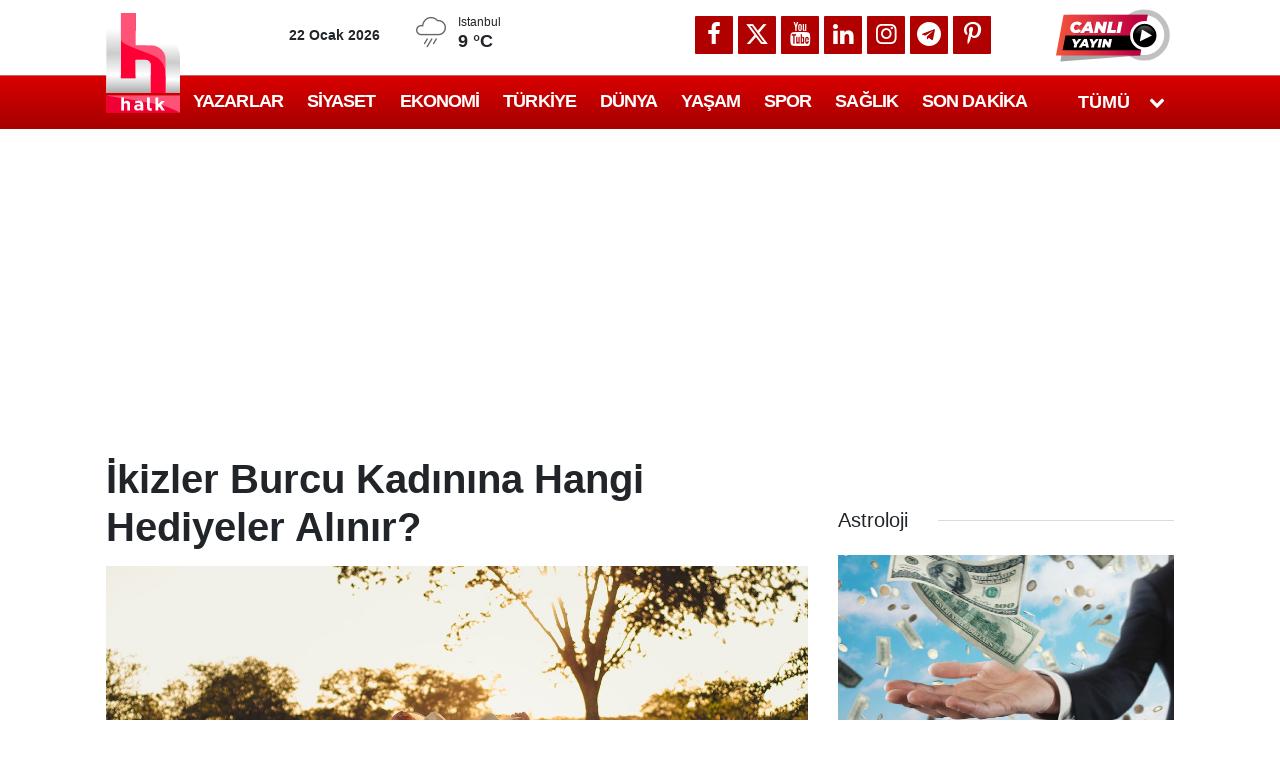

--- FILE ---
content_type: text/html; charset=UTF-8
request_url: https://halktv.com.tr/astroloji/ikizler-burcu-kadinina-hangi-hediyeler-alinir-764816h
body_size: 36553
content:
<!doctype html>
	<html lang="tr">
	<head>
		<meta charset="utf-8"/>
		<meta http-equiv="X-UA-Compatible" content="IE=edge"/>
		<meta name="viewport" content="width=device-width, initial-scale=1"/>
		<title>İkizler Burcu Kadınına Hangi Hediyeler Alınır?</title>
		<meta name="description" content="İkizler burcu kadını genellikle zeki, hareketli ve sosyal bir yapıya sahiptir. Ona hediye seçerken dikkatle düşünmeniz çok önemli çünkü İkizler kadınına hediye alırken sıradan fikirlerden uzaklaşmanız gerekir." />
<link rel="canonical" href="https://halktv.com.tr/astroloji/ikizler-burcu-kadinina-hangi-hediyeler-alinir-764816h" />
<link rel="amphtml" href="https://halktv.com.tr/service/amp/astroloji/ikizler-burcu-kadinina-hangi-hediyeler-alinir-764816h" />
<meta name="title" content="İkizler Burcu Kadınına Hangi Hediyeler Alınır?" />
<meta name="url" content="https://halktv.com.tr/astroloji/ikizler-burcu-kadinina-hangi-hediyeler-alinir-764816h" />
<meta name="datePublished" content="2023-08-25T10:03:35+03:00" />
<meta name="dateModified" content="2023-08-25T10:03:35+03:00" />
<meta name="articleSection" content="news" />
<meta property="og:type" content="article" />
<meta property="og:site_name" content="Halk TV" />
<meta property="og:url" content="https://halktv.com.tr/astroloji/ikizler-burcu-kadinina-hangi-hediyeler-alinir-764816h" />
<meta property="og:title" content="İkizler Burcu Kadınına Hangi Hediyeler Alınır?" />
<meta property="og:description" content="AYRINTILAR halktv.com.tr&#039;DE" />
<meta property="og:image" content="https://cdn.halktv.com.tr/news/248287.jpg" />
<meta property="og:image:width" content="1280" />
<meta property="og:image:height" content="640" />
<meta name="twitter:card" content="summary_large_image" />
<meta name="twitter:site" content="@halktvcomtr" />
<meta name="twitter:url"  content="https://halktv.com.tr/astroloji/ikizler-burcu-kadinina-hangi-hediyeler-alinir-764816h" />
<meta name="twitter:title" content="İkizler Burcu Kadınına Hangi Hediyeler Alınır?" />
<meta name="twitter:description" content="AYRINTILAR halktv.com.tr&#039;DE" />
<meta name="twitter:image" content="https://cdn.halktv.com.tr/news/248287.jpg" />
<meta name="articleSection" value="video" />
<meta name="apple-itunes-app" content="app-id=1528148854" />
<meta name="google-play-app" content="app-id=com.cmbilisim.cmnews.halktv" />
		<link rel="alternate" type="application/rss+xml" href="https://halktv.com.tr/service/rss.php"/>
		<meta name="robots" content="max-snippet:-1, max-image-preview:large, max-video-preview:-1"/>
		<link rel="manifest" href="/manifest.json"/>
		<link rel="icon" href="https://halktv.com.tr/d/assets/favicon/favicon.ico"/>
		<meta name="generator" content="CM News 6.0"/>

		<style>
			*,:after,:before{box-sizing:border-box}html{-webkit-text-size-adjust:100%;-webkit-tap-highlight-color:rgba(0,0,0,0);font-family:sans-serif;line-height:1.15}article,aside,figcaption,figure,footer,header,hgroup,main,nav,section{display:block}body{background-color:#fff;color:#212529;font-family:Roboto,-apple-system,BlinkMacSystemFont,Segoe UI,Helvetica Neue,Arial,Noto Sans,Liberation Sans,sans-serif;font-size:1rem;font-weight:400;line-height:1.5;margin:0;text-align:left}[tabindex="-1"]:focus:not(:focus-visible){outline:0!important}hr{box-sizing:content-box;height:0;overflow:visible}h1,h2,h3,h4,h5,h6{margin-bottom:.5rem;margin-top:0}p{margin-bottom:1rem;margin-top:0}abbr[data-original-title],abbr[title]{border-bottom:0;cursor:help;text-decoration:underline;text-decoration:underline dotted;text-decoration-skip-ink:none}address{font-style:normal;line-height:inherit}address,dl,ol,ul{margin-bottom:1rem}dl,ol,ul{margin-top:0}ol ol,ol ul,ul ol,ul ul{margin-bottom:0}dt{font-weight:700}dd{margin-bottom:.5rem;margin-left:0}blockquote{margin:0 0 1rem}b,strong{font-weight:bolder}small{font-size:80%}sub,sup{font-size:75%;line-height:0;position:relative;vertical-align:baseline}sub{bottom:-.25em}sup{top:-.5em}a{background-color:transparent;color:#12182a}a,a:hover{text-decoration:none}a:hover{color:#000}a:not([href]):not([class]),a:not([href]):not([class]):hover{color:inherit;text-decoration:none}code,kbd,pre,samp{font-family:SFMono-Regular,Menlo,Monaco,Consolas,Liberation Mono,Courier New,monospace;font-size:1em}pre{-ms-overflow-style:scrollbar;margin-bottom:1rem;margin-top:0;overflow:auto}figure{margin:0 0 1rem}img{border-style:none}img,svg{vertical-align:middle}svg{overflow:hidden}table{border-collapse:collapse}caption{caption-side:bottom;color:#6c757d;padding-bottom:.75rem;padding-top:.75rem;text-align:left}th{text-align:inherit;text-align:-webkit-match-parent}label{display:inline-block;margin-bottom:.5rem}button{border-radius:0}button:focus:not(:focus-visible){outline:0}button,input,optgroup,select,textarea{font-family:inherit;font-size:inherit;line-height:inherit;margin:0}button,input{overflow:visible}button,select{text-transform:none}[role=button]{cursor:pointer}select{word-wrap:normal}[type=button],[type=reset],[type=submit],button{-webkit-appearance:button}[type=button]:not(:disabled),[type=reset]:not(:disabled),[type=submit]:not(:disabled),button:not(:disabled){cursor:pointer}[type=button]::-moz-focus-inner,[type=reset]::-moz-focus-inner,[type=submit]::-moz-focus-inner,button::-moz-focus-inner{border-style:none;padding:0}input[type=checkbox],input[type=radio]{box-sizing:border-box;padding:0}textarea{overflow:auto;resize:vertical}fieldset{border:0;margin:0;min-width:0;padding:0}legend{color:inherit;display:block;font-size:1.5rem;line-height:inherit;margin-bottom:.5rem;max-width:100%;padding:0;white-space:normal;width:100%}progress{vertical-align:baseline}[type=number]::-webkit-inner-spin-button,[type=number]::-webkit-outer-spin-button{height:auto}[type=search]{-webkit-appearance:none;outline-offset:-2px}[type=search]::-webkit-search-decoration{-webkit-appearance:none}::-webkit-file-upload-button{-webkit-appearance:button;font:inherit}output{display:inline-block}summary{cursor:pointer;display:list-item}template{display:none}[hidden]{display:none!important}.container,.container-fluid,.container-lg,.container-md,.container-sm,.container-xl{margin-left:auto;margin-right:auto;padding-left:15px;padding-right:15px;width:100%}@media (min-width:576px){.container,.container-sm{max-width:540px}}@media (min-width:768px){.container,.container-md,.container-sm{max-width:720px}}@media (min-width:992px){.container,.container-lg,.container-md,.container-sm{max-width:960px}}@media (min-width:1200px){.container,.container-lg,.container-md,.container-sm,.container-xl{max-width:1098px}}.row{display:flex;flex-wrap:wrap;margin-left:-15px;margin-right:-15px}.no-gutters{margin-left:0;margin-right:0}.no-gutters>.col,.no-gutters>[class*=col-]{padding-left:0;padding-right:0}.col,.col-1,.col-10,.col-11,.col-12,.col-2,.col-3,.col-4,.col-5,.col-6,.col-7,.col-8,.col-9,.col-auto,.col-lg,.col-lg-1,.col-lg-10,.col-lg-11,.col-lg-12,.col-lg-2,.col-lg-3,.col-lg-4,.col-lg-5,.col-lg-6,.col-lg-7,.col-lg-8,.col-lg-9,.col-lg-auto,.col-md,.col-md-1,.col-md-10,.col-md-11,.col-md-12,.col-md-2,.col-md-3,.col-md-4,.col-md-5,.col-md-6,.col-md-7,.col-md-8,.col-md-9,.col-md-auto,.col-sm,.col-sm-1,.col-sm-10,.col-sm-11,.col-sm-12,.col-sm-2,.col-sm-3,.col-sm-4,.col-sm-5,.col-sm-6,.col-sm-7,.col-sm-8,.col-sm-9,.col-sm-auto,.col-xl,.col-xl-1,.col-xl-10,.col-xl-11,.col-xl-12,.col-xl-2,.col-xl-3,.col-xl-4,.col-xl-5,.col-xl-6,.col-xl-7,.col-xl-8,.col-xl-9,.col-xl-auto{padding-left:15px;padding-right:15px;position:relative;width:100%}.col{flex-basis:0;flex-grow:1;max-width:100%}.row-cols-1>*{flex:0 0 100%;max-width:100%}.row-cols-2>*{flex:0 0 50%;max-width:50%}.row-cols-3>*{flex:0 0 33.33333%;max-width:33.33333%}.row-cols-4>*{flex:0 0 25%;max-width:25%}.row-cols-5>*{flex:0 0 20%;max-width:20%}.row-cols-6>*{flex:0 0 16.66667%;max-width:16.66667%}.col-auto{flex:0 0 auto;max-width:100%;width:auto}.col-1{flex:0 0 8.33333%;max-width:8.33333%}.col-2{flex:0 0 16.66667%;max-width:16.66667%}.col-3{flex:0 0 25%;max-width:25%}.col-4{flex:0 0 33.33333%;max-width:33.33333%}.col-5{flex:0 0 41.66667%;max-width:41.66667%}.col-6{flex:0 0 50%;max-width:50%}.col-7{flex:0 0 58.33333%;max-width:58.33333%}.col-8{flex:0 0 66.66667%;max-width:66.66667%}.col-9{flex:0 0 75%;max-width:75%}.col-10{flex:0 0 83.33333%;max-width:83.33333%}.col-11{flex:0 0 91.66667%;max-width:91.66667%}.col-12{flex:0 0 100%;max-width:100%}.order-first{order:-1}.order-last{order:13}.order-0{order:0}.order-1{order:1}.order-2{order:2}.order-3{order:3}.order-4{order:4}.order-5{order:5}.order-6{order:6}.order-7{order:7}.order-8{order:8}.order-9{order:9}.order-10{order:10}.order-11{order:11}.order-12{order:12}.offset-1{margin-left:8.33333%}.offset-2{margin-left:16.66667%}.offset-3{margin-left:25%}.offset-4{margin-left:33.33333%}.offset-5{margin-left:41.66667%}.offset-6{margin-left:50%}.offset-7{margin-left:58.33333%}.offset-8{margin-left:66.66667%}.offset-9{margin-left:75%}.offset-10{margin-left:83.33333%}.offset-11{margin-left:91.66667%}@media (min-width:576px){.col-sm{flex-basis:0;flex-grow:1;max-width:100%}.row-cols-sm-1>*{flex:0 0 100%;max-width:100%}.row-cols-sm-2>*{flex:0 0 50%;max-width:50%}.row-cols-sm-3>*{flex:0 0 33.33333%;max-width:33.33333%}.row-cols-sm-4>*{flex:0 0 25%;max-width:25%}.row-cols-sm-5>*{flex:0 0 20%;max-width:20%}.row-cols-sm-6>*{flex:0 0 16.66667%;max-width:16.66667%}.col-sm-auto{flex:0 0 auto;max-width:100%;width:auto}.col-sm-1{flex:0 0 8.33333%;max-width:8.33333%}.col-sm-2{flex:0 0 16.66667%;max-width:16.66667%}.col-sm-3{flex:0 0 25%;max-width:25%}.col-sm-4{flex:0 0 33.33333%;max-width:33.33333%}.col-sm-5{flex:0 0 41.66667%;max-width:41.66667%}.col-sm-6{flex:0 0 50%;max-width:50%}.col-sm-7{flex:0 0 58.33333%;max-width:58.33333%}.col-sm-8{flex:0 0 66.66667%;max-width:66.66667%}.col-sm-9{flex:0 0 75%;max-width:75%}.col-sm-10{flex:0 0 83.33333%;max-width:83.33333%}.col-sm-11{flex:0 0 91.66667%;max-width:91.66667%}.col-sm-12{flex:0 0 100%;max-width:100%}.order-sm-first{order:-1}.order-sm-last{order:13}.order-sm-0{order:0}.order-sm-1{order:1}.order-sm-2{order:2}.order-sm-3{order:3}.order-sm-4{order:4}.order-sm-5{order:5}.order-sm-6{order:6}.order-sm-7{order:7}.order-sm-8{order:8}.order-sm-9{order:9}.order-sm-10{order:10}.order-sm-11{order:11}.order-sm-12{order:12}.offset-sm-0{margin-left:0}.offset-sm-1{margin-left:8.33333%}.offset-sm-2{margin-left:16.66667%}.offset-sm-3{margin-left:25%}.offset-sm-4{margin-left:33.33333%}.offset-sm-5{margin-left:41.66667%}.offset-sm-6{margin-left:50%}.offset-sm-7{margin-left:58.33333%}.offset-sm-8{margin-left:66.66667%}.offset-sm-9{margin-left:75%}.offset-sm-10{margin-left:83.33333%}.offset-sm-11{margin-left:91.66667%}}@media (min-width:768px){.col-md{flex-basis:0;flex-grow:1;max-width:100%}.row-cols-md-1>*{flex:0 0 100%;max-width:100%}.row-cols-md-2>*{flex:0 0 50%;max-width:50%}.row-cols-md-3>*{flex:0 0 33.33333%;max-width:33.33333%}.row-cols-md-4>*{flex:0 0 25%;max-width:25%}.row-cols-md-5>*{flex:0 0 20%;max-width:20%}.row-cols-md-6>*{flex:0 0 16.66667%;max-width:16.66667%}.col-md-auto{flex:0 0 auto;max-width:100%;width:auto}.col-md-1{flex:0 0 8.33333%;max-width:8.33333%}.col-md-2{flex:0 0 16.66667%;max-width:16.66667%}.col-md-3{flex:0 0 25%;max-width:25%}.col-md-4{flex:0 0 33.33333%;max-width:33.33333%}.col-md-5{flex:0 0 41.66667%;max-width:41.66667%}.col-md-6{flex:0 0 50%;max-width:50%}.col-md-7{flex:0 0 58.33333%;max-width:58.33333%}.col-md-8{flex:0 0 66.66667%;max-width:66.66667%}.col-md-9{flex:0 0 75%;max-width:75%}.col-md-10{flex:0 0 83.33333%;max-width:83.33333%}.col-md-11{flex:0 0 91.66667%;max-width:91.66667%}.col-md-12{flex:0 0 100%;max-width:100%}.order-md-first{order:-1}.order-md-last{order:13}.order-md-0{order:0}.order-md-1{order:1}.order-md-2{order:2}.order-md-3{order:3}.order-md-4{order:4}.order-md-5{order:5}.order-md-6{order:6}.order-md-7{order:7}.order-md-8{order:8}.order-md-9{order:9}.order-md-10{order:10}.order-md-11{order:11}.order-md-12{order:12}.offset-md-0{margin-left:0}.offset-md-1{margin-left:8.33333%}.offset-md-2{margin-left:16.66667%}.offset-md-3{margin-left:25%}.offset-md-4{margin-left:33.33333%}.offset-md-5{margin-left:41.66667%}.offset-md-6{margin-left:50%}.offset-md-7{margin-left:58.33333%}.offset-md-8{margin-left:66.66667%}.offset-md-9{margin-left:75%}.offset-md-10{margin-left:83.33333%}.offset-md-11{margin-left:91.66667%}}@media (min-width:992px){.col-lg{flex-basis:0;flex-grow:1;max-width:100%}.row-cols-lg-1>*{flex:0 0 100%;max-width:100%}.row-cols-lg-2>*{flex:0 0 50%;max-width:50%}.row-cols-lg-3>*{flex:0 0 33.33333%;max-width:33.33333%}.row-cols-lg-4>*{flex:0 0 25%;max-width:25%}.row-cols-lg-5>*{flex:0 0 20%;max-width:20%}.row-cols-lg-6>*{flex:0 0 16.66667%;max-width:16.66667%}.col-lg-auto{flex:0 0 auto;max-width:100%;width:auto}.col-lg-1{flex:0 0 8.33333%;max-width:8.33333%}.col-lg-2{flex:0 0 16.66667%;max-width:16.66667%}.col-lg-3{flex:0 0 25%;max-width:25%}.col-lg-4{flex:0 0 33.33333%;max-width:33.33333%}.col-lg-5{flex:0 0 41.66667%;max-width:41.66667%}.col-lg-6{flex:0 0 50%;max-width:50%}.col-lg-7{flex:0 0 58.33333%;max-width:58.33333%}.col-lg-8{flex:0 0 66.66667%;max-width:66.66667%}.col-lg-9{flex:0 0 75%;max-width:75%}.col-lg-10{flex:0 0 83.33333%;max-width:83.33333%}.col-lg-11{flex:0 0 91.66667%;max-width:91.66667%}.col-lg-12{flex:0 0 100%;max-width:100%}.order-lg-first{order:-1}.order-lg-last{order:13}.order-lg-0{order:0}.order-lg-1{order:1}.order-lg-2{order:2}.order-lg-3{order:3}.order-lg-4{order:4}.order-lg-5{order:5}.order-lg-6{order:6}.order-lg-7{order:7}.order-lg-8{order:8}.order-lg-9{order:9}.order-lg-10{order:10}.order-lg-11{order:11}.order-lg-12{order:12}.offset-lg-0{margin-left:0}.offset-lg-1{margin-left:8.33333%}.offset-lg-2{margin-left:16.66667%}.offset-lg-3{margin-left:25%}.offset-lg-4{margin-left:33.33333%}.offset-lg-5{margin-left:41.66667%}.offset-lg-6{margin-left:50%}.offset-lg-7{margin-left:58.33333%}.offset-lg-8{margin-left:66.66667%}.offset-lg-9{margin-left:75%}.offset-lg-10{margin-left:83.33333%}.offset-lg-11{margin-left:91.66667%}}@media (min-width:1200px){.col-xl{flex-basis:0;flex-grow:1;max-width:100%}.row-cols-xl-1>*{flex:0 0 100%;max-width:100%}.row-cols-xl-2>*{flex:0 0 50%;max-width:50%}.row-cols-xl-3>*{flex:0 0 33.33333%;max-width:33.33333%}.row-cols-xl-4>*{flex:0 0 25%;max-width:25%}.row-cols-xl-5>*{flex:0 0 20%;max-width:20%}.row-cols-xl-6>*{flex:0 0 16.66667%;max-width:16.66667%}.col-xl-auto{flex:0 0 auto;max-width:100%;width:auto}.col-xl-1{flex:0 0 8.33333%;max-width:8.33333%}.col-xl-2{flex:0 0 16.66667%;max-width:16.66667%}.col-xl-3{flex:0 0 25%;max-width:25%}.col-xl-4{flex:0 0 33.33333%;max-width:33.33333%}.col-xl-5{flex:0 0 41.66667%;max-width:41.66667%}.col-xl-6{flex:0 0 50%;max-width:50%}.col-xl-7{flex:0 0 58.33333%;max-width:58.33333%}.col-xl-8{flex:0 0 66.66667%;max-width:66.66667%}.col-xl-9{flex:0 0 75%;max-width:75%}.col-xl-10{flex:0 0 83.33333%;max-width:83.33333%}.col-xl-11{flex:0 0 91.66667%;max-width:91.66667%}.col-xl-12{flex:0 0 100%;max-width:100%}.order-xl-first{order:-1}.order-xl-last{order:13}.order-xl-0{order:0}.order-xl-1{order:1}.order-xl-2{order:2}.order-xl-3{order:3}.order-xl-4{order:4}.order-xl-5{order:5}.order-xl-6{order:6}.order-xl-7{order:7}.order-xl-8{order:8}.order-xl-9{order:9}.order-xl-10{order:10}.order-xl-11{order:11}.order-xl-12{order:12}.offset-xl-0{margin-left:0}.offset-xl-1{margin-left:8.33333%}.offset-xl-2{margin-left:16.66667%}.offset-xl-3{margin-left:25%}.offset-xl-4{margin-left:33.33333%}.offset-xl-5{margin-left:41.66667%}.offset-xl-6{margin-left:50%}.offset-xl-7{margin-left:58.33333%}.offset-xl-8{margin-left:66.66667%}.offset-xl-9{margin-left:75%}.offset-xl-10{margin-left:83.33333%}.offset-xl-11{margin-left:91.66667%}}.d-none{display:none!important}.d-inline{display:inline!important}.d-inline-block{display:inline-block!important}.d-block{display:block!important}.d-table{display:table!important}.d-table-row{display:table-row!important}.d-table-cell{display:table-cell!important}.d-flex{display:flex!important}.d-inline-flex{display:inline-flex!important}@media (min-width:576px){.d-sm-none{display:none!important}.d-sm-inline{display:inline!important}.d-sm-inline-block{display:inline-block!important}.d-sm-block{display:block!important}.d-sm-table{display:table!important}.d-sm-table-row{display:table-row!important}.d-sm-table-cell{display:table-cell!important}.d-sm-flex{display:flex!important}.d-sm-inline-flex{display:inline-flex!important}}@media (min-width:768px){.d-md-none{display:none!important}.d-md-inline{display:inline!important}.d-md-inline-block{display:inline-block!important}.d-md-block{display:block!important}.d-md-table{display:table!important}.d-md-table-row{display:table-row!important}.d-md-table-cell{display:table-cell!important}.d-md-flex{display:flex!important}.d-md-inline-flex{display:inline-flex!important}}@media (min-width:992px){.d-lg-none{display:none!important}.d-lg-inline{display:inline!important}.d-lg-inline-block{display:inline-block!important}.d-lg-block{display:block!important}.d-lg-table{display:table!important}.d-lg-table-row{display:table-row!important}.d-lg-table-cell{display:table-cell!important}.d-lg-flex{display:flex!important}.d-lg-inline-flex{display:inline-flex!important}}@media (min-width:1200px){.d-xl-none{display:none!important}.d-xl-inline{display:inline!important}.d-xl-inline-block{display:inline-block!important}.d-xl-block{display:block!important}.d-xl-table{display:table!important}.d-xl-table-row{display:table-row!important}.d-xl-table-cell{display:table-cell!important}.d-xl-flex{display:flex!important}.d-xl-inline-flex{display:inline-flex!important}}@media print{.d-print-none{display:none!important}.d-print-inline{display:inline!important}.d-print-inline-block{display:inline-block!important}.d-print-block{display:block!important}.d-print-table{display:table!important}.d-print-table-row{display:table-row!important}.d-print-table-cell{display:table-cell!important}.d-print-flex{display:flex!important}.d-print-inline-flex{display:inline-flex!important}}.flex-row{flex-direction:row!important}.flex-column{flex-direction:column!important}.flex-row-reverse{flex-direction:row-reverse!important}.flex-column-reverse{flex-direction:column-reverse!important}.flex-wrap{flex-wrap:wrap!important}.flex-nowrap{flex-wrap:nowrap!important}.flex-wrap-reverse{flex-wrap:wrap-reverse!important}.flex-fill{flex:1 1 auto!important}.flex-grow-0{flex-grow:0!important}.flex-grow-1{flex-grow:1!important}.flex-shrink-0{flex-shrink:0!important}.flex-shrink-1{flex-shrink:1!important}.justify-content-start{justify-content:flex-start!important}.justify-content-end{justify-content:flex-end!important}.justify-content-center{justify-content:center!important}.justify-content-between{justify-content:space-between!important}.justify-content-around{justify-content:space-around!important}.align-items-start{align-items:flex-start!important}.align-items-end{align-items:flex-end!important}.align-items-center{align-items:center!important}.align-items-baseline{align-items:baseline!important}.align-items-stretch{align-items:stretch!important}.align-content-start{align-content:flex-start!important}.align-content-end{align-content:flex-end!important}.align-content-center{align-content:center!important}.align-content-between{align-content:space-between!important}.align-content-around{align-content:space-around!important}.align-content-stretch{align-content:stretch!important}.align-self-auto{align-self:auto!important}.align-self-start{align-self:flex-start!important}.align-self-end{align-self:flex-end!important}.align-self-center{align-self:center!important}.align-self-baseline{align-self:baseline!important}.align-self-stretch{align-self:stretch!important}@media (min-width:576px){.flex-sm-row{flex-direction:row!important}.flex-sm-column{flex-direction:column!important}.flex-sm-row-reverse{flex-direction:row-reverse!important}.flex-sm-column-reverse{flex-direction:column-reverse!important}.flex-sm-wrap{flex-wrap:wrap!important}.flex-sm-nowrap{flex-wrap:nowrap!important}.flex-sm-wrap-reverse{flex-wrap:wrap-reverse!important}.flex-sm-fill{flex:1 1 auto!important}.flex-sm-grow-0{flex-grow:0!important}.flex-sm-grow-1{flex-grow:1!important}.flex-sm-shrink-0{flex-shrink:0!important}.flex-sm-shrink-1{flex-shrink:1!important}.justify-content-sm-start{justify-content:flex-start!important}.justify-content-sm-end{justify-content:flex-end!important}.justify-content-sm-center{justify-content:center!important}.justify-content-sm-between{justify-content:space-between!important}.justify-content-sm-around{justify-content:space-around!important}.align-items-sm-start{align-items:flex-start!important}.align-items-sm-end{align-items:flex-end!important}.align-items-sm-center{align-items:center!important}.align-items-sm-baseline{align-items:baseline!important}.align-items-sm-stretch{align-items:stretch!important}.align-content-sm-start{align-content:flex-start!important}.align-content-sm-end{align-content:flex-end!important}.align-content-sm-center{align-content:center!important}.align-content-sm-between{align-content:space-between!important}.align-content-sm-around{align-content:space-around!important}.align-content-sm-stretch{align-content:stretch!important}.align-self-sm-auto{align-self:auto!important}.align-self-sm-start{align-self:flex-start!important}.align-self-sm-end{align-self:flex-end!important}.align-self-sm-center{align-self:center!important}.align-self-sm-baseline{align-self:baseline!important}.align-self-sm-stretch{align-self:stretch!important}}@media (min-width:768px){.flex-md-row{flex-direction:row!important}.flex-md-column{flex-direction:column!important}.flex-md-row-reverse{flex-direction:row-reverse!important}.flex-md-column-reverse{flex-direction:column-reverse!important}.flex-md-wrap{flex-wrap:wrap!important}.flex-md-nowrap{flex-wrap:nowrap!important}.flex-md-wrap-reverse{flex-wrap:wrap-reverse!important}.flex-md-fill{flex:1 1 auto!important}.flex-md-grow-0{flex-grow:0!important}.flex-md-grow-1{flex-grow:1!important}.flex-md-shrink-0{flex-shrink:0!important}.flex-md-shrink-1{flex-shrink:1!important}.justify-content-md-start{justify-content:flex-start!important}.justify-content-md-end{justify-content:flex-end!important}.justify-content-md-center{justify-content:center!important}.justify-content-md-between{justify-content:space-between!important}.justify-content-md-around{justify-content:space-around!important}.align-items-md-start{align-items:flex-start!important}.align-items-md-end{align-items:flex-end!important}.align-items-md-center{align-items:center!important}.align-items-md-baseline{align-items:baseline!important}.align-items-md-stretch{align-items:stretch!important}.align-content-md-start{align-content:flex-start!important}.align-content-md-end{align-content:flex-end!important}.align-content-md-center{align-content:center!important}.align-content-md-between{align-content:space-between!important}.align-content-md-around{align-content:space-around!important}.align-content-md-stretch{align-content:stretch!important}.align-self-md-auto{align-self:auto!important}.align-self-md-start{align-self:flex-start!important}.align-self-md-end{align-self:flex-end!important}.align-self-md-center{align-self:center!important}.align-self-md-baseline{align-self:baseline!important}.align-self-md-stretch{align-self:stretch!important}}@media (min-width:992px){.flex-lg-row{flex-direction:row!important}.flex-lg-column{flex-direction:column!important}.flex-lg-row-reverse{flex-direction:row-reverse!important}.flex-lg-column-reverse{flex-direction:column-reverse!important}.flex-lg-wrap{flex-wrap:wrap!important}.flex-lg-nowrap{flex-wrap:nowrap!important}.flex-lg-wrap-reverse{flex-wrap:wrap-reverse!important}.flex-lg-fill{flex:1 1 auto!important}.flex-lg-grow-0{flex-grow:0!important}.flex-lg-grow-1{flex-grow:1!important}.flex-lg-shrink-0{flex-shrink:0!important}.flex-lg-shrink-1{flex-shrink:1!important}.justify-content-lg-start{justify-content:flex-start!important}.justify-content-lg-end{justify-content:flex-end!important}.justify-content-lg-center{justify-content:center!important}.justify-content-lg-between{justify-content:space-between!important}.justify-content-lg-around{justify-content:space-around!important}.align-items-lg-start{align-items:flex-start!important}.align-items-lg-end{align-items:flex-end!important}.align-items-lg-center{align-items:center!important}.align-items-lg-baseline{align-items:baseline!important}.align-items-lg-stretch{align-items:stretch!important}.align-content-lg-start{align-content:flex-start!important}.align-content-lg-end{align-content:flex-end!important}.align-content-lg-center{align-content:center!important}.align-content-lg-between{align-content:space-between!important}.align-content-lg-around{align-content:space-around!important}.align-content-lg-stretch{align-content:stretch!important}.align-self-lg-auto{align-self:auto!important}.align-self-lg-start{align-self:flex-start!important}.align-self-lg-end{align-self:flex-end!important}.align-self-lg-center{align-self:center!important}.align-self-lg-baseline{align-self:baseline!important}.align-self-lg-stretch{align-self:stretch!important}}@media (min-width:1200px){.flex-xl-row{flex-direction:row!important}.flex-xl-column{flex-direction:column!important}.flex-xl-row-reverse{flex-direction:row-reverse!important}.flex-xl-column-reverse{flex-direction:column-reverse!important}.flex-xl-wrap{flex-wrap:wrap!important}.flex-xl-nowrap{flex-wrap:nowrap!important}.flex-xl-wrap-reverse{flex-wrap:wrap-reverse!important}.flex-xl-fill{flex:1 1 auto!important}.flex-xl-grow-0{flex-grow:0!important}.flex-xl-grow-1{flex-grow:1!important}.flex-xl-shrink-0{flex-shrink:0!important}.flex-xl-shrink-1{flex-shrink:1!important}.justify-content-xl-start{justify-content:flex-start!important}.justify-content-xl-end{justify-content:flex-end!important}.justify-content-xl-center{justify-content:center!important}.justify-content-xl-between{justify-content:space-between!important}.justify-content-xl-around{justify-content:space-around!important}.align-items-xl-start{align-items:flex-start!important}.align-items-xl-end{align-items:flex-end!important}.align-items-xl-center{align-items:center!important}.align-items-xl-baseline{align-items:baseline!important}.align-items-xl-stretch{align-items:stretch!important}.align-content-xl-start{align-content:flex-start!important}.align-content-xl-end{align-content:flex-end!important}.align-content-xl-center{align-content:center!important}.align-content-xl-between{align-content:space-between!important}.align-content-xl-around{align-content:space-around!important}.align-content-xl-stretch{align-content:stretch!important}.align-self-xl-auto{align-self:auto!important}.align-self-xl-start{align-self:flex-start!important}.align-self-xl-end{align-self:flex-end!important}.align-self-xl-center{align-self:center!important}.align-self-xl-baseline{align-self:baseline!important}.align-self-xl-stretch{align-self:stretch!important}}.float-left{float:left!important}.float-right{float:right!important}.float-none{float:none!important}@media (min-width:576px){.float-sm-left{float:left!important}.float-sm-right{float:right!important}.float-sm-none{float:none!important}}@media (min-width:768px){.float-md-left{float:left!important}.float-md-right{float:right!important}.float-md-none{float:none!important}}@media (min-width:992px){.float-lg-left{float:left!important}.float-lg-right{float:right!important}.float-lg-none{float:none!important}}@media (min-width:1200px){.float-xl-left{float:left!important}.float-xl-right{float:right!important}.float-xl-none{float:none!important}}.w-25{width:25%!important}.w-50{width:50%!important}.w-75{width:75%!important}.w-100{width:100%!important}.w-auto{width:auto!important}.h-25{height:25%!important}.h-50{height:50%!important}.h-75{height:75%!important}.h-100{height:100%!important}.h-auto{height:auto!important}.mw-100{max-width:100%!important}.mh-100{max-height:100%!important}.min-vw-100{min-width:100vw!important}.min-vh-100{min-height:100vh!important}.vw-100{width:100vw!important}.vh-100{height:100vh!important}.m-0{margin:0!important}.mt-0,.my-0{margin-top:0!important}.mr-0,.mx-0{margin-right:0!important}.mb-0,.my-0{margin-bottom:0!important}.ml-0,.mx-0{margin-left:0!important}.m-1{margin:.25rem!important}.mt-1,.my-1{margin-top:.25rem!important}.mr-1,.mx-1{margin-right:.25rem!important}.mb-1,.my-1{margin-bottom:.25rem!important}.ml-1,.mx-1{margin-left:.25rem!important}.m-2{margin:.5rem!important}.mt-2,.my-2{margin-top:.5rem!important}.mr-2,.mx-2{margin-right:.5rem!important}.mb-2,.my-2{margin-bottom:.5rem!important}.ml-2,.mx-2{margin-left:.5rem!important}.m-3{margin:1rem!important}.mt-3,.my-3{margin-top:1rem!important}.mr-3,.mx-3{margin-right:1rem!important}.mb-3,.my-3{margin-bottom:1rem!important}.ml-3,.mx-3{margin-left:1rem!important}.m-4{margin:1.5rem!important}.mt-4,.my-4{margin-top:1.5rem!important}.mr-4,.mx-4{margin-right:1.5rem!important}.mb-4,.my-4{margin-bottom:1.5rem!important}.ml-4,.mx-4{margin-left:1.5rem!important}.m-5{margin:3rem!important}.mt-5,.my-5{margin-top:3rem!important}.mr-5,.mx-5{margin-right:3rem!important}.mb-5,.my-5{margin-bottom:3rem!important}.ml-5,.mx-5{margin-left:3rem!important}.p-0{padding:0!important}.pt-0,.py-0{padding-top:0!important}.pr-0,.px-0{padding-right:0!important}.pb-0,.py-0{padding-bottom:0!important}.pl-0,.px-0{padding-left:0!important}.p-1{padding:.25rem!important}.pt-1,.py-1{padding-top:.25rem!important}.pr-1,.px-1{padding-right:.25rem!important}.pb-1,.py-1{padding-bottom:.25rem!important}.pl-1,.px-1{padding-left:.25rem!important}.p-2{padding:.5rem!important}.pt-2,.py-2{padding-top:.5rem!important}.pr-2,.px-2{padding-right:.5rem!important}.pb-2,.py-2{padding-bottom:.5rem!important}.pl-2,.px-2{padding-left:.5rem!important}.p-3{padding:1rem!important}.pt-3,.py-3{padding-top:1rem!important}.pr-3,.px-3{padding-right:1rem!important}.pb-3,.py-3{padding-bottom:1rem!important}.pl-3,.px-3{padding-left:1rem!important}.p-4{padding:1.5rem!important}.pt-4,.py-4{padding-top:1.5rem!important}.pr-4,.px-4{padding-right:1.5rem!important}.pb-4,.py-4{padding-bottom:1.5rem!important}.pl-4,.px-4{padding-left:1.5rem!important}.p-5{padding:3rem!important}.pt-5,.py-5{padding-top:3rem!important}.pr-5,.px-5{padding-right:3rem!important}.pb-5,.py-5{padding-bottom:3rem!important}.pl-5,.px-5{padding-left:3rem!important}.m-n1{margin:-.25rem!important}.mt-n1,.my-n1{margin-top:-.25rem!important}.mr-n1,.mx-n1{margin-right:-.25rem!important}.mb-n1,.my-n1{margin-bottom:-.25rem!important}.ml-n1,.mx-n1{margin-left:-.25rem!important}.m-n2{margin:-.5rem!important}.mt-n2,.my-n2{margin-top:-.5rem!important}.mr-n2,.mx-n2{margin-right:-.5rem!important}.mb-n2,.my-n2{margin-bottom:-.5rem!important}.ml-n2,.mx-n2{margin-left:-.5rem!important}.m-n3{margin:-1rem!important}.mt-n3,.my-n3{margin-top:-1rem!important}.mr-n3,.mx-n3{margin-right:-1rem!important}.mb-n3,.my-n3{margin-bottom:-1rem!important}.ml-n3,.mx-n3{margin-left:-1rem!important}.m-n4{margin:-1.5rem!important}.mt-n4,.my-n4{margin-top:-1.5rem!important}.mr-n4,.mx-n4{margin-right:-1.5rem!important}.mb-n4,.my-n4{margin-bottom:-1.5rem!important}.ml-n4,.mx-n4{margin-left:-1.5rem!important}.m-n5{margin:-3rem!important}.mt-n5,.my-n5{margin-top:-3rem!important}.mr-n5,.mx-n5{margin-right:-3rem!important}.mb-n5,.my-n5{margin-bottom:-3rem!important}.ml-n5,.mx-n5{margin-left:-3rem!important}.m-auto{margin:auto!important}.mt-auto,.my-auto{margin-top:auto!important}.mr-auto,.mx-auto{margin-right:auto!important}.mb-auto,.my-auto{margin-bottom:auto!important}.ml-auto,.mx-auto{margin-left:auto!important}@media (min-width:576px){.m-sm-0{margin:0!important}.mt-sm-0,.my-sm-0{margin-top:0!important}.mr-sm-0,.mx-sm-0{margin-right:0!important}.mb-sm-0,.my-sm-0{margin-bottom:0!important}.ml-sm-0,.mx-sm-0{margin-left:0!important}.m-sm-1{margin:.25rem!important}.mt-sm-1,.my-sm-1{margin-top:.25rem!important}.mr-sm-1,.mx-sm-1{margin-right:.25rem!important}.mb-sm-1,.my-sm-1{margin-bottom:.25rem!important}.ml-sm-1,.mx-sm-1{margin-left:.25rem!important}.m-sm-2{margin:.5rem!important}.mt-sm-2,.my-sm-2{margin-top:.5rem!important}.mr-sm-2,.mx-sm-2{margin-right:.5rem!important}.mb-sm-2,.my-sm-2{margin-bottom:.5rem!important}.ml-sm-2,.mx-sm-2{margin-left:.5rem!important}.m-sm-3{margin:1rem!important}.mt-sm-3,.my-sm-3{margin-top:1rem!important}.mr-sm-3,.mx-sm-3{margin-right:1rem!important}.mb-sm-3,.my-sm-3{margin-bottom:1rem!important}.ml-sm-3,.mx-sm-3{margin-left:1rem!important}.m-sm-4{margin:1.5rem!important}.mt-sm-4,.my-sm-4{margin-top:1.5rem!important}.mr-sm-4,.mx-sm-4{margin-right:1.5rem!important}.mb-sm-4,.my-sm-4{margin-bottom:1.5rem!important}.ml-sm-4,.mx-sm-4{margin-left:1.5rem!important}.m-sm-5{margin:3rem!important}.mt-sm-5,.my-sm-5{margin-top:3rem!important}.mr-sm-5,.mx-sm-5{margin-right:3rem!important}.mb-sm-5,.my-sm-5{margin-bottom:3rem!important}.ml-sm-5,.mx-sm-5{margin-left:3rem!important}.p-sm-0{padding:0!important}.pt-sm-0,.py-sm-0{padding-top:0!important}.pr-sm-0,.px-sm-0{padding-right:0!important}.pb-sm-0,.py-sm-0{padding-bottom:0!important}.pl-sm-0,.px-sm-0{padding-left:0!important}.p-sm-1{padding:.25rem!important}.pt-sm-1,.py-sm-1{padding-top:.25rem!important}.pr-sm-1,.px-sm-1{padding-right:.25rem!important}.pb-sm-1,.py-sm-1{padding-bottom:.25rem!important}.pl-sm-1,.px-sm-1{padding-left:.25rem!important}.p-sm-2{padding:.5rem!important}.pt-sm-2,.py-sm-2{padding-top:.5rem!important}.pr-sm-2,.px-sm-2{padding-right:.5rem!important}.pb-sm-2,.py-sm-2{padding-bottom:.5rem!important}.pl-sm-2,.px-sm-2{padding-left:.5rem!important}.p-sm-3{padding:1rem!important}.pt-sm-3,.py-sm-3{padding-top:1rem!important}.pr-sm-3,.px-sm-3{padding-right:1rem!important}.pb-sm-3,.py-sm-3{padding-bottom:1rem!important}.pl-sm-3,.px-sm-3{padding-left:1rem!important}.p-sm-4{padding:1.5rem!important}.pt-sm-4,.py-sm-4{padding-top:1.5rem!important}.pr-sm-4,.px-sm-4{padding-right:1.5rem!important}.pb-sm-4,.py-sm-4{padding-bottom:1.5rem!important}.pl-sm-4,.px-sm-4{padding-left:1.5rem!important}.p-sm-5{padding:3rem!important}.pt-sm-5,.py-sm-5{padding-top:3rem!important}.pr-sm-5,.px-sm-5{padding-right:3rem!important}.pb-sm-5,.py-sm-5{padding-bottom:3rem!important}.pl-sm-5,.px-sm-5{padding-left:3rem!important}.m-sm-n1{margin:-.25rem!important}.mt-sm-n1,.my-sm-n1{margin-top:-.25rem!important}.mr-sm-n1,.mx-sm-n1{margin-right:-.25rem!important}.mb-sm-n1,.my-sm-n1{margin-bottom:-.25rem!important}.ml-sm-n1,.mx-sm-n1{margin-left:-.25rem!important}.m-sm-n2{margin:-.5rem!important}.mt-sm-n2,.my-sm-n2{margin-top:-.5rem!important}.mr-sm-n2,.mx-sm-n2{margin-right:-.5rem!important}.mb-sm-n2,.my-sm-n2{margin-bottom:-.5rem!important}.ml-sm-n2,.mx-sm-n2{margin-left:-.5rem!important}.m-sm-n3{margin:-1rem!important}.mt-sm-n3,.my-sm-n3{margin-top:-1rem!important}.mr-sm-n3,.mx-sm-n3{margin-right:-1rem!important}.mb-sm-n3,.my-sm-n3{margin-bottom:-1rem!important}.ml-sm-n3,.mx-sm-n3{margin-left:-1rem!important}.m-sm-n4{margin:-1.5rem!important}.mt-sm-n4,.my-sm-n4{margin-top:-1.5rem!important}.mr-sm-n4,.mx-sm-n4{margin-right:-1.5rem!important}.mb-sm-n4,.my-sm-n4{margin-bottom:-1.5rem!important}.ml-sm-n4,.mx-sm-n4{margin-left:-1.5rem!important}.m-sm-n5{margin:-3rem!important}.mt-sm-n5,.my-sm-n5{margin-top:-3rem!important}.mr-sm-n5,.mx-sm-n5{margin-right:-3rem!important}.mb-sm-n5,.my-sm-n5{margin-bottom:-3rem!important}.ml-sm-n5,.mx-sm-n5{margin-left:-3rem!important}.m-sm-auto{margin:auto!important}.mt-sm-auto,.my-sm-auto{margin-top:auto!important}.mr-sm-auto,.mx-sm-auto{margin-right:auto!important}.mb-sm-auto,.my-sm-auto{margin-bottom:auto!important}.ml-sm-auto,.mx-sm-auto{margin-left:auto!important}}@media (min-width:768px){.m-md-0{margin:0!important}.mt-md-0,.my-md-0{margin-top:0!important}.mr-md-0,.mx-md-0{margin-right:0!important}.mb-md-0,.my-md-0{margin-bottom:0!important}.ml-md-0,.mx-md-0{margin-left:0!important}.m-md-1{margin:.25rem!important}.mt-md-1,.my-md-1{margin-top:.25rem!important}.mr-md-1,.mx-md-1{margin-right:.25rem!important}.mb-md-1,.my-md-1{margin-bottom:.25rem!important}.ml-md-1,.mx-md-1{margin-left:.25rem!important}.m-md-2{margin:.5rem!important}.mt-md-2,.my-md-2{margin-top:.5rem!important}.mr-md-2,.mx-md-2{margin-right:.5rem!important}.mb-md-2,.my-md-2{margin-bottom:.5rem!important}.ml-md-2,.mx-md-2{margin-left:.5rem!important}.m-md-3{margin:1rem!important}.mt-md-3,.my-md-3{margin-top:1rem!important}.mr-md-3,.mx-md-3{margin-right:1rem!important}.mb-md-3,.my-md-3{margin-bottom:1rem!important}.ml-md-3,.mx-md-3{margin-left:1rem!important}.m-md-4{margin:1.5rem!important}.mt-md-4,.my-md-4{margin-top:1.5rem!important}.mr-md-4,.mx-md-4{margin-right:1.5rem!important}.mb-md-4,.my-md-4{margin-bottom:1.5rem!important}.ml-md-4,.mx-md-4{margin-left:1.5rem!important}.m-md-5{margin:3rem!important}.mt-md-5,.my-md-5{margin-top:3rem!important}.mr-md-5,.mx-md-5{margin-right:3rem!important}.mb-md-5,.my-md-5{margin-bottom:3rem!important}.ml-md-5,.mx-md-5{margin-left:3rem!important}.p-md-0{padding:0!important}.pt-md-0,.py-md-0{padding-top:0!important}.pr-md-0,.px-md-0{padding-right:0!important}.pb-md-0,.py-md-0{padding-bottom:0!important}.pl-md-0,.px-md-0{padding-left:0!important}.p-md-1{padding:.25rem!important}.pt-md-1,.py-md-1{padding-top:.25rem!important}.pr-md-1,.px-md-1{padding-right:.25rem!important}.pb-md-1,.py-md-1{padding-bottom:.25rem!important}.pl-md-1,.px-md-1{padding-left:.25rem!important}.p-md-2{padding:.5rem!important}.pt-md-2,.py-md-2{padding-top:.5rem!important}.pr-md-2,.px-md-2{padding-right:.5rem!important}.pb-md-2,.py-md-2{padding-bottom:.5rem!important}.pl-md-2,.px-md-2{padding-left:.5rem!important}.p-md-3{padding:1rem!important}.pt-md-3,.py-md-3{padding-top:1rem!important}.pr-md-3,.px-md-3{padding-right:1rem!important}.pb-md-3,.py-md-3{padding-bottom:1rem!important}.pl-md-3,.px-md-3{padding-left:1rem!important}.p-md-4{padding:1.5rem!important}.pt-md-4,.py-md-4{padding-top:1.5rem!important}.pr-md-4,.px-md-4{padding-right:1.5rem!important}.pb-md-4,.py-md-4{padding-bottom:1.5rem!important}.pl-md-4,.px-md-4{padding-left:1.5rem!important}.p-md-5{padding:3rem!important}.pt-md-5,.py-md-5{padding-top:3rem!important}.pr-md-5,.px-md-5{padding-right:3rem!important}.pb-md-5,.py-md-5{padding-bottom:3rem!important}.pl-md-5,.px-md-5{padding-left:3rem!important}.m-md-n1{margin:-.25rem!important}.mt-md-n1,.my-md-n1{margin-top:-.25rem!important}.mr-md-n1,.mx-md-n1{margin-right:-.25rem!important}.mb-md-n1,.my-md-n1{margin-bottom:-.25rem!important}.ml-md-n1,.mx-md-n1{margin-left:-.25rem!important}.m-md-n2{margin:-.5rem!important}.mt-md-n2,.my-md-n2{margin-top:-.5rem!important}.mr-md-n2,.mx-md-n2{margin-right:-.5rem!important}.mb-md-n2,.my-md-n2{margin-bottom:-.5rem!important}.ml-md-n2,.mx-md-n2{margin-left:-.5rem!important}.m-md-n3{margin:-1rem!important}.mt-md-n3,.my-md-n3{margin-top:-1rem!important}.mr-md-n3,.mx-md-n3{margin-right:-1rem!important}.mb-md-n3,.my-md-n3{margin-bottom:-1rem!important}.ml-md-n3,.mx-md-n3{margin-left:-1rem!important}.m-md-n4{margin:-1.5rem!important}.mt-md-n4,.my-md-n4{margin-top:-1.5rem!important}.mr-md-n4,.mx-md-n4{margin-right:-1.5rem!important}.mb-md-n4,.my-md-n4{margin-bottom:-1.5rem!important}.ml-md-n4,.mx-md-n4{margin-left:-1.5rem!important}.m-md-n5{margin:-3rem!important}.mt-md-n5,.my-md-n5{margin-top:-3rem!important}.mr-md-n5,.mx-md-n5{margin-right:-3rem!important}.mb-md-n5,.my-md-n5{margin-bottom:-3rem!important}.ml-md-n5,.mx-md-n5{margin-left:-3rem!important}.m-md-auto{margin:auto!important}.mt-md-auto,.my-md-auto{margin-top:auto!important}.mr-md-auto,.mx-md-auto{margin-right:auto!important}.mb-md-auto,.my-md-auto{margin-bottom:auto!important}.ml-md-auto,.mx-md-auto{margin-left:auto!important}}@media (min-width:992px){.m-lg-0{margin:0!important}.mt-lg-0,.my-lg-0{margin-top:0!important}.mr-lg-0,.mx-lg-0{margin-right:0!important}.mb-lg-0,.my-lg-0{margin-bottom:0!important}.ml-lg-0,.mx-lg-0{margin-left:0!important}.m-lg-1{margin:.25rem!important}.mt-lg-1,.my-lg-1{margin-top:.25rem!important}.mr-lg-1,.mx-lg-1{margin-right:.25rem!important}.mb-lg-1,.my-lg-1{margin-bottom:.25rem!important}.ml-lg-1,.mx-lg-1{margin-left:.25rem!important}.m-lg-2{margin:.5rem!important}.mt-lg-2,.my-lg-2{margin-top:.5rem!important}.mr-lg-2,.mx-lg-2{margin-right:.5rem!important}.mb-lg-2,.my-lg-2{margin-bottom:.5rem!important}.ml-lg-2,.mx-lg-2{margin-left:.5rem!important}.m-lg-3{margin:1rem!important}.mt-lg-3,.my-lg-3{margin-top:1rem!important}.mr-lg-3,.mx-lg-3{margin-right:1rem!important}.mb-lg-3,.my-lg-3{margin-bottom:1rem!important}.ml-lg-3,.mx-lg-3{margin-left:1rem!important}.m-lg-4{margin:1.5rem!important}.mt-lg-4,.my-lg-4{margin-top:1.5rem!important}.mr-lg-4,.mx-lg-4{margin-right:1.5rem!important}.mb-lg-4,.my-lg-4{margin-bottom:1.5rem!important}.ml-lg-4,.mx-lg-4{margin-left:1.5rem!important}.m-lg-5{margin:3rem!important}.mt-lg-5,.my-lg-5{margin-top:3rem!important}.mr-lg-5,.mx-lg-5{margin-right:3rem!important}.mb-lg-5,.my-lg-5{margin-bottom:3rem!important}.ml-lg-5,.mx-lg-5{margin-left:3rem!important}.p-lg-0{padding:0!important}.pt-lg-0,.py-lg-0{padding-top:0!important}.pr-lg-0,.px-lg-0{padding-right:0!important}.pb-lg-0,.py-lg-0{padding-bottom:0!important}.pl-lg-0,.px-lg-0{padding-left:0!important}.p-lg-1{padding:.25rem!important}.pt-lg-1,.py-lg-1{padding-top:.25rem!important}.pr-lg-1,.px-lg-1{padding-right:.25rem!important}.pb-lg-1,.py-lg-1{padding-bottom:.25rem!important}.pl-lg-1,.px-lg-1{padding-left:.25rem!important}.p-lg-2{padding:.5rem!important}.pt-lg-2,.py-lg-2{padding-top:.5rem!important}.pr-lg-2,.px-lg-2{padding-right:.5rem!important}.pb-lg-2,.py-lg-2{padding-bottom:.5rem!important}.pl-lg-2,.px-lg-2{padding-left:.5rem!important}.p-lg-3{padding:1rem!important}.pt-lg-3,.py-lg-3{padding-top:1rem!important}.pr-lg-3,.px-lg-3{padding-right:1rem!important}.pb-lg-3,.py-lg-3{padding-bottom:1rem!important}.pl-lg-3,.px-lg-3{padding-left:1rem!important}.p-lg-4{padding:1.5rem!important}.pt-lg-4,.py-lg-4{padding-top:1.5rem!important}.pr-lg-4,.px-lg-4{padding-right:1.5rem!important}.pb-lg-4,.py-lg-4{padding-bottom:1.5rem!important}.pl-lg-4,.px-lg-4{padding-left:1.5rem!important}.p-lg-5{padding:3rem!important}.pt-lg-5,.py-lg-5{padding-top:3rem!important}.pr-lg-5,.px-lg-5{padding-right:3rem!important}.pb-lg-5,.py-lg-5{padding-bottom:3rem!important}.pl-lg-5,.px-lg-5{padding-left:3rem!important}.m-lg-n1{margin:-.25rem!important}.mt-lg-n1,.my-lg-n1{margin-top:-.25rem!important}.mr-lg-n1,.mx-lg-n1{margin-right:-.25rem!important}.mb-lg-n1,.my-lg-n1{margin-bottom:-.25rem!important}.ml-lg-n1,.mx-lg-n1{margin-left:-.25rem!important}.m-lg-n2{margin:-.5rem!important}.mt-lg-n2,.my-lg-n2{margin-top:-.5rem!important}.mr-lg-n2,.mx-lg-n2{margin-right:-.5rem!important}.mb-lg-n2,.my-lg-n2{margin-bottom:-.5rem!important}.ml-lg-n2,.mx-lg-n2{margin-left:-.5rem!important}.m-lg-n3{margin:-1rem!important}.mt-lg-n3,.my-lg-n3{margin-top:-1rem!important}.mr-lg-n3,.mx-lg-n3{margin-right:-1rem!important}.mb-lg-n3,.my-lg-n3{margin-bottom:-1rem!important}.ml-lg-n3,.mx-lg-n3{margin-left:-1rem!important}.m-lg-n4{margin:-1.5rem!important}.mt-lg-n4,.my-lg-n4{margin-top:-1.5rem!important}.mr-lg-n4,.mx-lg-n4{margin-right:-1.5rem!important}.mb-lg-n4,.my-lg-n4{margin-bottom:-1.5rem!important}.ml-lg-n4,.mx-lg-n4{margin-left:-1.5rem!important}.m-lg-n5{margin:-3rem!important}.mt-lg-n5,.my-lg-n5{margin-top:-3rem!important}.mr-lg-n5,.mx-lg-n5{margin-right:-3rem!important}.mb-lg-n5,.my-lg-n5{margin-bottom:-3rem!important}.ml-lg-n5,.mx-lg-n5{margin-left:-3rem!important}.m-lg-auto{margin:auto!important}.mt-lg-auto,.my-lg-auto{margin-top:auto!important}.mr-lg-auto,.mx-lg-auto{margin-right:auto!important}.mb-lg-auto,.my-lg-auto{margin-bottom:auto!important}.ml-lg-auto,.mx-lg-auto{margin-left:auto!important}}@media (min-width:1200px){.m-xl-0{margin:0!important}.mt-xl-0,.my-xl-0{margin-top:0!important}.mr-xl-0,.mx-xl-0{margin-right:0!important}.mb-xl-0,.my-xl-0{margin-bottom:0!important}.ml-xl-0,.mx-xl-0{margin-left:0!important}.m-xl-1{margin:.25rem!important}.mt-xl-1,.my-xl-1{margin-top:.25rem!important}.mr-xl-1,.mx-xl-1{margin-right:.25rem!important}.mb-xl-1,.my-xl-1{margin-bottom:.25rem!important}.ml-xl-1,.mx-xl-1{margin-left:.25rem!important}.m-xl-2{margin:.5rem!important}.mt-xl-2,.my-xl-2{margin-top:.5rem!important}.mr-xl-2,.mx-xl-2{margin-right:.5rem!important}.mb-xl-2,.my-xl-2{margin-bottom:.5rem!important}.ml-xl-2,.mx-xl-2{margin-left:.5rem!important}.m-xl-3{margin:1rem!important}.mt-xl-3,.my-xl-3{margin-top:1rem!important}.mr-xl-3,.mx-xl-3{margin-right:1rem!important}.mb-xl-3,.my-xl-3{margin-bottom:1rem!important}.ml-xl-3,.mx-xl-3{margin-left:1rem!important}.m-xl-4{margin:1.5rem!important}.mt-xl-4,.my-xl-4{margin-top:1.5rem!important}.mr-xl-4,.mx-xl-4{margin-right:1.5rem!important}.mb-xl-4,.my-xl-4{margin-bottom:1.5rem!important}.ml-xl-4,.mx-xl-4{margin-left:1.5rem!important}.m-xl-5{margin:3rem!important}.mt-xl-5,.my-xl-5{margin-top:3rem!important}.mr-xl-5,.mx-xl-5{margin-right:3rem!important}.mb-xl-5,.my-xl-5{margin-bottom:3rem!important}.ml-xl-5,.mx-xl-5{margin-left:3rem!important}.p-xl-0{padding:0!important}.pt-xl-0,.py-xl-0{padding-top:0!important}.pr-xl-0,.px-xl-0{padding-right:0!important}.pb-xl-0,.py-xl-0{padding-bottom:0!important}.pl-xl-0,.px-xl-0{padding-left:0!important}.p-xl-1{padding:.25rem!important}.pt-xl-1,.py-xl-1{padding-top:.25rem!important}.pr-xl-1,.px-xl-1{padding-right:.25rem!important}.pb-xl-1,.py-xl-1{padding-bottom:.25rem!important}.pl-xl-1,.px-xl-1{padding-left:.25rem!important}.p-xl-2{padding:.5rem!important}.pt-xl-2,.py-xl-2{padding-top:.5rem!important}.pr-xl-2,.px-xl-2{padding-right:.5rem!important}.pb-xl-2,.py-xl-2{padding-bottom:.5rem!important}.pl-xl-2,.px-xl-2{padding-left:.5rem!important}.p-xl-3{padding:1rem!important}.pt-xl-3,.py-xl-3{padding-top:1rem!important}.pr-xl-3,.px-xl-3{padding-right:1rem!important}.pb-xl-3,.py-xl-3{padding-bottom:1rem!important}.pl-xl-3,.px-xl-3{padding-left:1rem!important}.p-xl-4{padding:1.5rem!important}.pt-xl-4,.py-xl-4{padding-top:1.5rem!important}.pr-xl-4,.px-xl-4{padding-right:1.5rem!important}.pb-xl-4,.py-xl-4{padding-bottom:1.5rem!important}.pl-xl-4,.px-xl-4{padding-left:1.5rem!important}.p-xl-5{padding:3rem!important}.pt-xl-5,.py-xl-5{padding-top:3rem!important}.pr-xl-5,.px-xl-5{padding-right:3rem!important}.pb-xl-5,.py-xl-5{padding-bottom:3rem!important}.pl-xl-5,.px-xl-5{padding-left:3rem!important}.m-xl-n1{margin:-.25rem!important}.mt-xl-n1,.my-xl-n1{margin-top:-.25rem!important}.mr-xl-n1,.mx-xl-n1{margin-right:-.25rem!important}.mb-xl-n1,.my-xl-n1{margin-bottom:-.25rem!important}.ml-xl-n1,.mx-xl-n1{margin-left:-.25rem!important}.m-xl-n2{margin:-.5rem!important}.mt-xl-n2,.my-xl-n2{margin-top:-.5rem!important}.mr-xl-n2,.mx-xl-n2{margin-right:-.5rem!important}.mb-xl-n2,.my-xl-n2{margin-bottom:-.5rem!important}.ml-xl-n2,.mx-xl-n2{margin-left:-.5rem!important}.m-xl-n3{margin:-1rem!important}.mt-xl-n3,.my-xl-n3{margin-top:-1rem!important}.mr-xl-n3,.mx-xl-n3{margin-right:-1rem!important}.mb-xl-n3,.my-xl-n3{margin-bottom:-1rem!important}.ml-xl-n3,.mx-xl-n3{margin-left:-1rem!important}.m-xl-n4{margin:-1.5rem!important}.mt-xl-n4,.my-xl-n4{margin-top:-1.5rem!important}.mr-xl-n4,.mx-xl-n4{margin-right:-1.5rem!important}.mb-xl-n4,.my-xl-n4{margin-bottom:-1.5rem!important}.ml-xl-n4,.mx-xl-n4{margin-left:-1.5rem!important}.m-xl-n5{margin:-3rem!important}.mt-xl-n5,.my-xl-n5{margin-top:-3rem!important}.mr-xl-n5,.mx-xl-n5{margin-right:-3rem!important}.mb-xl-n5,.my-xl-n5{margin-bottom:-3rem!important}.ml-xl-n5,.mx-xl-n5{margin-left:-3rem!important}.m-xl-auto{margin:auto!important}.mt-xl-auto,.my-xl-auto{margin-top:auto!important}.mr-xl-auto,.mx-xl-auto{margin-right:auto!important}.mb-xl-auto,.my-xl-auto{margin-bottom:auto!important}.ml-xl-auto,.mx-xl-auto{margin-left:auto!important}}.position-static{position:static!important}.position-relative{position:relative!important}.position-absolute{position:absolute!important}.position-fixed{position:fixed!important}.position-sticky{position:sticky!important}.fixed-top{top:0}.fixed-bottom,.fixed-top{left:0;position:fixed;right:0;z-index:1030}.fixed-bottom{bottom:0}@supports (position:sticky){.sticky-top{position:sticky;top:0;z-index:1020}}.btn{background-color:transparent;border:1px solid transparent;border-radius:.25rem;color:#212529;display:inline-block;font-size:1rem;font-weight:400;line-height:1.5;padding:.375rem .75rem;text-align:center;transition:color .15s ease-in-out,background-color .15s ease-in-out,border-color .15s ease-in-out,box-shadow .15s ease-in-out;user-select:none;vertical-align:middle}@media (prefers-reduced-motion:reduce){.btn{transition:none}}.btn:hover{color:#212529;text-decoration:none}.btn.focus,.btn:focus{box-shadow:0 0 0 .2rem rgba(18,24,42,.25);outline:0}.btn.disabled,.btn:disabled{opacity:.65}.btn:not(:disabled):not(.disabled){cursor:pointer}a.btn.disabled,fieldset:disabled a.btn{pointer-events:none}.btn-primary{background-color:#12182a;border-color:#12182a;color:#fff}.btn-primary.focus,.btn-primary:focus,.btn-primary:hover{background-color:#07090f;border-color:#030406;color:#fff}.btn-primary.focus,.btn-primary:focus{box-shadow:0 0 0 .2rem rgba(54,59,74,.5)}.btn-primary.disabled,.btn-primary:disabled{background-color:#12182a;border-color:#12182a;color:#fff}.btn-primary:not(:disabled):not(.disabled).active,.btn-primary:not(:disabled):not(.disabled):active,.show>.btn-primary.dropdown-toggle{background-color:#030406;border-color:#000;color:#fff}.btn-primary:not(:disabled):not(.disabled).active:focus,.btn-primary:not(:disabled):not(.disabled):active:focus,.show>.btn-primary.dropdown-toggle:focus{box-shadow:0 0 0 .2rem rgba(54,59,74,.5)}.btn-outline-primary{border-color:#12182a;color:#12182a}.btn-outline-primary:hover{background-color:#12182a;border-color:#12182a;color:#fff}.btn-outline-primary.focus,.btn-outline-primary:focus{box-shadow:0 0 0 .2rem rgba(18,24,42,.5)}.btn-outline-primary.disabled,.btn-outline-primary:disabled{background-color:transparent;color:#12182a}.btn-outline-primary:not(:disabled):not(.disabled).active,.btn-outline-primary:not(:disabled):not(.disabled):active,.show>.btn-outline-primary.dropdown-toggle{background-color:#12182a;border-color:#12182a;color:#fff}.btn-outline-primary:not(:disabled):not(.disabled).active:focus,.btn-outline-primary:not(:disabled):not(.disabled):active:focus,.show>.btn-outline-primary.dropdown-toggle:focus{box-shadow:0 0 0 .2rem rgba(18,24,42,.5)}.btn-link{color:#12182a;font-weight:400;text-decoration:none}.btn-link:hover{color:#000}.btn-link.focus,.btn-link:focus,.btn-link:hover{text-decoration:none}.btn-link.disabled,.btn-link:disabled{color:#6c757d;pointer-events:none}.btn-lg{border-radius:.3rem;font-size:1.25rem;line-height:1.5;padding:.5rem 1rem}.btn-sm{border-radius:.2rem;font-size:.875rem;line-height:1.5;padding:.25rem .5rem}.btn-block{display:block;width:100%}.btn-block+.btn-block{margin-top:.5rem}input[type=button].btn-block,input[type=reset].btn-block,input[type=submit].btn-block{width:100%}.form-control{background-clip:padding-box;background-color:#fff;border:1px solid #ced4da;border-radius:.25rem;color:#495057;display:block;font-size:1rem;font-weight:400;height:calc(1.5em + .75rem + 2px);line-height:1.5;padding:.375rem .75rem;transition:border-color .15s ease-in-out,box-shadow .15s ease-in-out;width:100%}@media (prefers-reduced-motion:reduce){.form-control{transition:none}}.form-control::-ms-expand{background-color:transparent;border:0}.form-control:focus{background-color:#fff;border-color:#384b83;box-shadow:0 0 0 .2rem rgba(18,24,42,.25);color:#495057;outline:0}.form-control::placeholder{color:#6c757d;opacity:1}.form-control:disabled,.form-control[readonly]{background-color:#e9ecef;opacity:1}input[type=date].form-control,input[type=datetime-local].form-control,input[type=month].form-control,input[type=time].form-control{appearance:none}select.form-control:-moz-focusring{color:transparent;text-shadow:0 0 0 #495057}select.form-control:focus::-ms-value{background-color:#fff;color:#495057}.form-control-file,.form-control-range{display:block;width:100%}.col-form-label{font-size:inherit;line-height:1.5;margin-bottom:0;padding-bottom:calc(.375rem + 1px);padding-top:calc(.375rem + 1px)}.col-form-label-lg{font-size:1.25rem;line-height:1.5;padding-bottom:calc(.5rem + 1px);padding-top:calc(.5rem + 1px)}.col-form-label-sm{font-size:.875rem;line-height:1.5;padding-bottom:calc(.25rem + 1px);padding-top:calc(.25rem + 1px)}.form-control-plaintext{background-color:transparent;border:solid transparent;border-width:1px 0;color:#212529;display:block;font-size:1rem;line-height:1.5;margin-bottom:0;padding:.375rem 0;width:100%}.form-control-plaintext.form-control-lg,.form-control-plaintext.form-control-sm{padding-left:0;padding-right:0}.form-control-sm{border-radius:.2rem;font-size:.875rem;height:calc(1.5em + .5rem + 2px);line-height:1.5;padding:.25rem .5rem}.form-control-lg{border-radius:.3rem;font-size:1.25rem;height:calc(1.5em + 1rem + 2px);line-height:1.5;padding:.5rem 1rem}select.form-control[multiple],select.form-control[size],textarea.form-control{height:auto}.form-group{margin-bottom:1rem}.form-text{display:block;margin-top:.25rem}.form-row{display:flex;flex-wrap:wrap;margin-left:-5px;margin-right:-5px}.form-row>.col,.form-row>[class*=col-]{padding-left:5px;padding-right:5px}.form-check{display:block;padding-left:1.25rem;position:relative}.form-check-input{margin-left:-1.25rem;margin-top:.3rem;position:absolute}.form-check-input:disabled~.form-check-label,.form-check-input[disabled]~.form-check-label{color:#6c757d}.form-check-label{margin-bottom:0}.form-check-inline{align-items:center;display:inline-flex;margin-right:.75rem;padding-left:0}.form-check-inline .form-check-input{margin-left:0;margin-right:.3125rem;margin-top:0;position:static}.valid-feedback{color:#28a745;display:none;font-size:.875em;margin-top:.25rem;width:100%}.valid-tooltip{background-color:rgba(40,167,69,.9);border-radius:.25rem;color:#fff;display:none;font-size:.875rem;left:0;line-height:1.5;margin-top:.1rem;max-width:100%;padding:.25rem .5rem;position:absolute;top:100%;z-index:5}.form-row>.col>.valid-tooltip,.form-row>[class*=col-]>.valid-tooltip{left:5px}.is-valid~.valid-feedback,.is-valid~.valid-tooltip,.was-validated :valid~.valid-feedback,.was-validated :valid~.valid-tooltip{display:block}.form-control.is-valid,.was-validated .form-control:valid{background-image:url("data:image/svg+xml;charset=utf-8,%3Csvg xmlns='http://www.w3.org/2000/svg' width='8' height='8'%3E%3Cpath fill='%2328a745' d='M2.3 6.73.6 4.53c-.4-1.04.46-1.4 1.1-.8l1.1 1.4 3.4-3.8c.6-.63 1.6-.27 1.2.7l-4 4.6c-.43.5-.8.4-1.1.1z'/%3E%3C/svg%3E");background-position:right calc(.375em + .1875rem) center;background-repeat:no-repeat;background-size:calc(.75em + .375rem) calc(.75em + .375rem);border-color:#28a745;padding-right:calc(1.5em + .75rem)!important}.form-control.is-valid:focus,.was-validated .form-control:valid:focus{border-color:#28a745;box-shadow:0 0 0 .2rem rgba(40,167,69,.25)}.was-validated select.form-control:valid,select.form-control.is-valid{background-position:right 1.5rem center;padding-right:3rem!important}.was-validated textarea.form-control:valid,textarea.form-control.is-valid{background-position:top calc(.375em + .1875rem) right calc(.375em + .1875rem);padding-right:calc(1.5em + .75rem)}.custom-select.is-valid,.was-validated .custom-select:valid{background:url("data:image/svg+xml;charset=utf-8,%3Csvg xmlns='http://www.w3.org/2000/svg' width='4' height='5'%3E%3Cpath fill='%23343a40' d='M2 0 0 2h4zm0 5L0 3h4z'/%3E%3C/svg%3E") right .75rem center/8px 10px no-repeat,#fff url("data:image/svg+xml;charset=utf-8,%3Csvg xmlns='http://www.w3.org/2000/svg' width='8' height='8'%3E%3Cpath fill='%2328a745' d='M2.3 6.73.6 4.53c-.4-1.04.46-1.4 1.1-.8l1.1 1.4 3.4-3.8c.6-.63 1.6-.27 1.2.7l-4 4.6c-.43.5-.8.4-1.1.1z'/%3E%3C/svg%3E") center right 1.75rem/calc(.75em + .375rem) calc(.75em + .375rem) no-repeat;border-color:#28a745;padding-right:calc(.75em + 2.3125rem)!important}.custom-select.is-valid:focus,.was-validated .custom-select:valid:focus{border-color:#28a745;box-shadow:0 0 0 .2rem rgba(40,167,69,.25)}.form-check-input.is-valid~.form-check-label,.was-validated .form-check-input:valid~.form-check-label{color:#28a745}.form-check-input.is-valid~.valid-feedback,.form-check-input.is-valid~.valid-tooltip,.was-validated .form-check-input:valid~.valid-feedback,.was-validated .form-check-input:valid~.valid-tooltip{display:block}.custom-control-input.is-valid~.custom-control-label,.was-validated .custom-control-input:valid~.custom-control-label{color:#28a745}.custom-control-input.is-valid~.custom-control-label:before,.was-validated .custom-control-input:valid~.custom-control-label:before{border-color:#28a745}.custom-control-input.is-valid:checked~.custom-control-label:before,.was-validated .custom-control-input:valid:checked~.custom-control-label:before{background-color:#34ce57;border-color:#34ce57}.custom-control-input.is-valid:focus~.custom-control-label:before,.was-validated .custom-control-input:valid:focus~.custom-control-label:before{box-shadow:0 0 0 .2rem rgba(40,167,69,.25)}.custom-control-input.is-valid:focus:not(:checked)~.custom-control-label:before,.was-validated .custom-control-input:valid:focus:not(:checked)~.custom-control-label:before{border-color:#28a745}.custom-file-input.is-valid~.custom-file-label,.was-validated .custom-file-input:valid~.custom-file-label{border-color:#28a745}.custom-file-input.is-valid:focus~.custom-file-label,.was-validated .custom-file-input:valid:focus~.custom-file-label{border-color:#28a745;box-shadow:0 0 0 .2rem rgba(40,167,69,.25)}.invalid-feedback{color:#dc3545;display:none;font-size:.875em;margin-top:.25rem;width:100%}.invalid-tooltip{background-color:rgba(220,53,69,.9);border-radius:.25rem;color:#fff;display:none;font-size:.875rem;left:0;line-height:1.5;margin-top:.1rem;max-width:100%;padding:.25rem .5rem;position:absolute;top:100%;z-index:5}.form-row>.col>.invalid-tooltip,.form-row>[class*=col-]>.invalid-tooltip{left:5px}.is-invalid~.invalid-feedback,.is-invalid~.invalid-tooltip,.was-validated :invalid~.invalid-feedback,.was-validated :invalid~.invalid-tooltip{display:block}.form-control.is-invalid,.was-validated .form-control:invalid{background-image:url("data:image/svg+xml;charset=utf-8,%3Csvg xmlns='http://www.w3.org/2000/svg' width='12' height='12' fill='none' stroke='%23dc3545'%3E%3Ccircle cx='6' cy='6' r='4.5'/%3E%3Cpath stroke-linejoin='round' d='M5.8 3.6h.4L6 6.5z'/%3E%3Ccircle cx='6' cy='8.2' r='.6' fill='%23dc3545' stroke='none'/%3E%3C/svg%3E");background-position:right calc(.375em + .1875rem) center;background-repeat:no-repeat;background-size:calc(.75em + .375rem) calc(.75em + .375rem);border-color:#dc3545;padding-right:calc(1.5em + .75rem)!important}.form-control.is-invalid:focus,.was-validated .form-control:invalid:focus{border-color:#dc3545;box-shadow:0 0 0 .2rem rgba(220,53,69,.25)}.was-validated select.form-control:invalid,select.form-control.is-invalid{background-position:right 1.5rem center;padding-right:3rem!important}.was-validated textarea.form-control:invalid,textarea.form-control.is-invalid{background-position:top calc(.375em + .1875rem) right calc(.375em + .1875rem);padding-right:calc(1.5em + .75rem)}.custom-select.is-invalid,.was-validated .custom-select:invalid{background:url("data:image/svg+xml;charset=utf-8,%3Csvg xmlns='http://www.w3.org/2000/svg' width='4' height='5'%3E%3Cpath fill='%23343a40' d='M2 0 0 2h4zm0 5L0 3h4z'/%3E%3C/svg%3E") right .75rem center/8px 10px no-repeat,#fff url("data:image/svg+xml;charset=utf-8,%3Csvg xmlns='http://www.w3.org/2000/svg' width='12' height='12' fill='none' stroke='%23dc3545'%3E%3Ccircle cx='6' cy='6' r='4.5'/%3E%3Cpath stroke-linejoin='round' d='M5.8 3.6h.4L6 6.5z'/%3E%3Ccircle cx='6' cy='8.2' r='.6' fill='%23dc3545' stroke='none'/%3E%3C/svg%3E") center right 1.75rem/calc(.75em + .375rem) calc(.75em + .375rem) no-repeat;border-color:#dc3545;padding-right:calc(.75em + 2.3125rem)!important}.custom-select.is-invalid:focus,.was-validated .custom-select:invalid:focus{border-color:#dc3545;box-shadow:0 0 0 .2rem rgba(220,53,69,.25)}.form-check-input.is-invalid~.form-check-label,.was-validated .form-check-input:invalid~.form-check-label{color:#dc3545}.form-check-input.is-invalid~.invalid-feedback,.form-check-input.is-invalid~.invalid-tooltip,.was-validated .form-check-input:invalid~.invalid-feedback,.was-validated .form-check-input:invalid~.invalid-tooltip{display:block}.custom-control-input.is-invalid~.custom-control-label,.was-validated .custom-control-input:invalid~.custom-control-label{color:#dc3545}.custom-control-input.is-invalid~.custom-control-label:before,.was-validated .custom-control-input:invalid~.custom-control-label:before{border-color:#dc3545}.custom-control-input.is-invalid:checked~.custom-control-label:before,.was-validated .custom-control-input:invalid:checked~.custom-control-label:before{background-color:#e4606d;border-color:#e4606d}.custom-control-input.is-invalid:focus~.custom-control-label:before,.was-validated .custom-control-input:invalid:focus~.custom-control-label:before{box-shadow:0 0 0 .2rem rgba(220,53,69,.25)}.custom-control-input.is-invalid:focus:not(:checked)~.custom-control-label:before,.was-validated .custom-control-input:invalid:focus:not(:checked)~.custom-control-label:before{border-color:#dc3545}.custom-file-input.is-invalid~.custom-file-label,.was-validated .custom-file-input:invalid~.custom-file-label{border-color:#dc3545}.custom-file-input.is-invalid:focus~.custom-file-label,.was-validated .custom-file-input:invalid:focus~.custom-file-label{border-color:#dc3545;box-shadow:0 0 0 .2rem rgba(220,53,69,.25)}.form-inline{align-items:center;display:flex;flex-flow:row wrap}.form-inline .form-check{width:100%}@media (min-width:576px){.form-inline label{justify-content:center}.form-inline .form-group,.form-inline label{align-items:center;display:flex;margin-bottom:0}.form-inline .form-group{flex:0 0 auto;flex-flow:row wrap}.form-inline .form-control{display:inline-block;vertical-align:middle;width:auto}.form-inline .form-control-plaintext{display:inline-block}.form-inline .custom-select,.form-inline .input-group{width:auto}.form-inline .form-check{align-items:center;display:flex;justify-content:center;padding-left:0;width:auto}.form-inline .form-check-input{flex-shrink:0;margin-left:0;margin-right:.25rem;margin-top:0;position:relative}.form-inline .custom-control{align-items:center;justify-content:center}.form-inline .custom-control-label{margin-bottom:0}}.img-fluid,.img-responsive{height:auto;max-width:100%}a,a:hover,button,button:hover{color:inherit}button:focus{outline:none}body{min-width:320px}.clear{clear:both;font-size:1px;height:0;line-height:1px}.wrapword{word-wrap:break-word;white-space:-moz-pre-wrap!important;white-space:-o-pre-wrap;white-space:pre-wrap}.overlay{background-color:#000;bottom:0;left:0;position:fixed;right:0;top:0;z-index:10000}.img-fit{height:100%;width:auto}.img-fit,.img-fit-p{left:50%;position:absolute;top:50%;transform:translate(-50%,-50%)}.img-fit-p{height:auto;width:100%}.position-sticky{top:0}.line-fix{display:block;line-height:0}.gutter-10{margin-left:-10px;margin-right:-10px}.gutter-10>.col,.gutter-10>[class*=col-]{padding-left:10px;padding-right:10px}.cmbox,.imgc,.r16x9,.r1x1,.r2x1,.r3x2,.r4x3{overflow:hidden;position:relative}.cmbox:before,.imgc:before,.r16x9:before,.r1x1:before,.r2x1:before,.r3x2:before,.r4x3:before{background-color:#f8f8f8;content:"";display:block;width:100%}.r1x1:before{padding-top:100%}.imgc:before,.r2x1:before{padding-top:50%}.r3x2:before{padding-top:66.67%}.r4x3:before{padding-top:75%}.r16x9:before{padding-top:56.25%}.imgc>img,.imgc>picture,.r16x9>.content,.r16x9>iframe,.r16x9>img,.r1x1>.content,.r1x1>iframe,.r1x1>img,.r2x1>.content,.r2x1>iframe,.r2x1>img,.r3x2>.content,.r3x2>iframe,.r3x2>img,.r4x3>.content,.r4x3>iframe,.r4x3>img{bottom:0;left:0;margin:auto;max-width:100%;position:absolute;right:0;top:0}.imgc>picture>img{max-width:100%}.r16x9>video,.r1x1>video,.r2x1>video,.r3x2>video,.r4x3>video{height:auto}.img-height>img{max-height:100%}.cmbox{width:100%}.cmbox:before{background-color:transparent}.cmbox-wrapper{bottom:0;left:0;margin:auto;max-height:100%;max-width:100%;position:absolute;right:0;top:0}.mb0{margin-bottom:0!important}.mb15{margin-bottom:15px!important}.video-container{background-color:#000;overflow:hidden;position:relative}.video-container:before{content:"";display:block;padding-top:56.25%}.video-container>.video-js,.video-container>div,.video-container>iframe,.video-container>video{bottom:0;height:100%!important;left:0;margin:auto;position:absolute!important;right:0;top:0;width:100%!important}.facebook-bg{background-color:#3b5999;color:#fff}.twitter-bg{background-color:#080808;color:#fff}.youtube-bg{background-color:#cd201f;color:#fff}.whatsapp-bg{background-color:#25d366;color:#fff}.google-news-bg{background-color:#4d8cf4;color:#fff}.pinterest-bg{background-color:#bd081c;color:#fff}.instagram-bg{background-color:#e4405f;color:#fff}.linkedin-bg{background-color:#0077b5;color:#fff}.telegram-bg{background-color:#08c;color:#fff}.bluesky-bg{background-color:#1081f6;color:#fff}.rss-bg{background-color:#f26522;color:#fff}.twitter-c{color:#00aced}.youtube-c{color:#b00}.whatsapp-c{color:#25d366}.pinterest-c{color:#c92228}.instagram-c{color:#e4405f}.linkedin-c{color:#0077b5}.telegram-c{color:#08c}.rss-c{color:#f26522}.df-ac{align-items:center;display:flex}.iz-oh img{transition:all .3s}.iz-oh:hover img{transform:scale(1.1)}.img-filter:after{background:linear-gradient(0deg,#000,rgba(0,0,0,.9),transparent);bottom:0;content:"";height:50%;left:0;position:absolute;width:100%}body.prevent{user-select:none;-moz-user-select:none;-webkit-user-select:none}.post-item .t{-webkit-line-clamp:3;-webkit-box-orient:vertical;display:-webkit-box;font-size:1.25rem;font-weight:700;letter-spacing:0;line-height:1.2;overflow:hidden}@media screen and (min-width:992px){.post-item.big-title-lg .t{font-size:1.5rem}.post-item.big-title-lg.tot .t{margin-bottom:20px}}.post-item.tot{background-color:#121212;position:relative}.post-item.tot .t{bottom:0;color:#fff;left:0;margin-bottom:10px;padding:0 20px;position:absolute;width:100%}.post-item.tot .c{background:#1d1d1d;color:#fff;font-size:12px;left:20px;padding:6px;position:absolute;text-transform:uppercase;top:0}.post-item.ios a{align-items:center;display:flex;margin-bottom:30px}.post-item.ios:last-child a{margin-bottom:0}.post-item.ios .image{width:50%}.post-item.ios .title{padding:0 30px;width:50%}.post-item.ia{height:100%}.post-item.ia a{display:flex;flex-direction:column;height:100%;position:relative}.post-item.ia .t{margin:20px 0}.post-item.ia .sc{display:block;margin-top:-30px;padding:20px;width:100%}.post-item.ia .c{background:#1d1d1d;color:#fff;font-size:12px;left:20px;padding:6px;position:absolute;text-transform:uppercase;top:0}.post-item.ia.border-bottom a{border-bottom:4px solid #dfe0e4}.paging-3{margin-bottom:2rem;position:relative}.paging-3:before{background-color:#d4d4d4;content:"";height:1px;left:0;position:absolute;top:50%;width:100%}.paging-3 .item-container{display:flex;justify-content:center;padding:0;position:relative;z-index:2}.paging-3 .item-container .item{background-color:#fff;border:1px solid #d4d4d4;color:#3e3e3e;display:inline-block;flex-basis:100%;font-size:93.75%;font-weight:400;line-height:35px;margin-right:2px;max-width:25px;min-width:unset;padding:0;text-align:center}.paging-3 .item-container .item a{display:block}@media screen and (min-width:768px){.paging-3 .item-container .item{margin-right:.5rem;max-width:40px}}.paging-3 .item-container .item:hover{border-color:#aaa}.paging-3 .item-container .item.current{color:#000;font-weight:700}.paging-3 .item-container .item.next,.paging-3 .item-container .item.prev{background-color:#d4d4d4;color:#fff;position:relative}.paging-3 .item-container .item.prev{border-bottom-left-radius:2px;border-top-left-radius:2px}.paging-3 .item-container .item.prev:before{color:#d4d4d4;content:"\e847";font-family:cm-icons;font-size:90%;left:-5px;margin-top:1px;position:absolute}.paging-3 .item-container .item.next{border-bottom-right-radius:2px;border-top-right-radius:2px}.paging-3 .item-container .item.next:after{color:#d4d4d4;content:"\e848";font-family:cm-icons;font-size:90%;margin-top:1px;position:absolute;right:-5px;top:0}.paging-3 .item-container .item.next-0,.paging-3 .item-container .item.prev-0{color:#666;font-size:.875rem;max-width:60px}@media screen and (min-width:768px){.paging-3 .item-container .item.next-0,.paging-3 .item-container .item.prev-0{font-size:1rem;max-width:80px}}.text-content{word-wrap:anywhere;font-size:1.2rem;line-height:1.4;word-break:break-word}.text-content a{color:#00f}.text-content p{margin-bottom:2rem}.text-content h1,.text-content h2,.text-content h3,.text-content h4,.text-content h5,.text-content h6{font-weight:700;margin-bottom:1rem}.text-content h1{font-size:1.75rem}.text-content h2{font-size:1.375rem}.text-content h3{font-size:1.25rem}.text-content h4{font-size:1.125rem}.text-content h5{font-size:1.0625em}.text-content h6{font-size:1rem}.text-content img{display:inline;height:auto;max-width:100%}.text-content ol,.text-content ul{margin-bottom:1rem;padding:0 0 0 30px}.text-content ul li{list-style-type:disc}.text-content ol li{list-style-type:decimal}.text-content ol ol li,ul ol li{list-style-type:lower-latin}.text-content blockquote{border:solid #ccc;border-width:0 0 0 5px;font-style:italic;margin:14px 40px;padding:2px 8px 2px 20px}.text-content blockquote p{margin:0}.text-content dd{margin-left:40px}.text-content div,.text-content embed,.text-content iframe,.text-content object,.text-content table,.text-content video{max-width:100%!important}.text-content a.link-galeri,.text-content a.link-video{background-color:#021b35;-webkit-border-radius:5px;-moz-border-radius:5px;border-radius:5px;color:#fff;display:inline-block;font-family:Arial,Helvetica,sans-serif;font-weight:700;line-height:250%;margin-bottom:5px;padding:0 20px}.text-content a.link-galeri:hover,.text-content a.link-video:hover{background-color:#213952;text-decoration:none}.text-content a.link-galeri:before{content:"\e80e";font-family:cm-icons;margin-right:.6em}.text-content a.link-video:before{content:"\e80d";font-family:cm-icons;margin-right:.6em}.text-content a.link-galeri-2,.text-content a.link-video-2{background-color:#e4e4e4;-webkit-border-radius:4px;-moz-border-radius:4px;border-radius:4px;color:#393939;display:inline-block;font-family:Arial,Helvetica,sans-serif;font-size:87.5%;font-weight:700;line-height:200%;margin-bottom:5px;padding:0 10px}.text-content a.link-galeri-2:hover,.text-content a.link-video-2:hover{background-color:#cdcdcd;text-decoration:none}.text-content a.link-galeri-2:before{content:"\e80e";font-family:cm-icons;margin-right:.4em}.text-content a.link-video-2:before{content:"\e80d";font-family:cm-icons;margin-right:.4em}.text-content a.link-canli{background-color:#fa0101;-webkit-border-radius:5px;-moz-border-radius:5px;border-radius:5px;box-shadow:0 3px 12px rgba(0,0,0,.15);color:#fff;display:inline-block;font-weight:700;line-height:220%;margin-bottom:5px;padding:0 20px}.text-content a.link-canli:hover{background-color:#d30202;text-decoration:none}@media (max-width:480px){.text-content{font-size:1.1rem;line-height:1.4}.text-content blockquote{border-left-width:3px;margin:5px 0 5px 10px}}.text-content .toc-container{background-color:#f4f4f4;border:1px solid #ccc;border-radius:5px;color:#444;margin-bottom:2rem;padding:1rem}.text-content .toc-container .toc-header{text-align:center}.text-content .toc-container .toc-title{font-size:1.2em;font-weight:700}.text-content .toc-container .toc-toggle{color:#9e9e9e;cursor:pointer;padding:0 5px}.text-content .toc-container>ul{padding-left:0}.text-content .toc-container ul{margin-bottom:0}.text-content .toc-container>ul+ul{padding-left:1rem}.text-content .toc-container li{list-style:none;margin:5px 0}.text-content .toc-container li:before{content:"\e848";font-family:cm-icons;margin-right:.4em}.text-content .toc-container a{color:inherit}.text-content figure{display:inline-block;margin:0 0 1rem;position:relative}.text-content figure img{display:block;line-height:0}.text-content figure figcaption{background-color:#000;background-color:rgba(0,0,0,.7);bottom:0;color:#fff;left:0;padding:.5rem 1rem;position:absolute;right:0}.background-01{background-color:#f0f1f5}.background-02{background-color:#d7dae1}.background-03{background-color:#f5f5f8}.background-04{background-color:#e8eaef}.section-padding{padding-bottom:15px;padding-top:15px}@media screen and (min-width:576px){.section-padding{padding-bottom:20px;padding-top:20px}}.section-padding-gutter{padding-bottom:30px;padding-top:30px}.section-mt{margin-top:30px}.container>.row>[class*=col-] section,.section-mb{margin-bottom:30px}.container>.row>[class*=col-] section.no-mb{margin-bottom:0}.caption-01 div{font-size:1.25rem;line-height:20px;padding:15px 0;position:relative}.caption-02>div,.caption-02>h1,.caption-02>span,.page-caption>div,.page-caption>h1,.page-caption>span,.side-caption-2>div,.side-caption-2>h1,.side-caption-2>span,.side-caption>div,.side-caption>h1,.side-caption>span,.sub-page-caption>div,.sub-page-caption>h1,.sub-page-caption>span{align-items:center;display:flex;flex-direction:row;font-size:1.25rem;line-height:20px;padding:25px 0;position:relative;white-space:normal}@media screen and (min-width:576px){.caption-02>div,.caption-02>h1,.caption-02>span,.page-caption>div,.page-caption>h1,.page-caption>span,.side-caption-2>div,.side-caption-2>h1,.side-caption-2>span,.side-caption>div,.side-caption>h1,.side-caption>span,.sub-page-caption>div,.sub-page-caption>h1,.sub-page-caption>span{white-space:nowrap}}.caption-02>div:after,.caption-02>h1:after,.caption-02>span:after,.page-caption>div:after,.page-caption>h1:after,.page-caption>span:after,.side-caption-2>div:after,.side-caption-2>h1:after,.side-caption-2>span:after,.side-caption>div:after,.side-caption>h1:after,.side-caption>span:after,.sub-page-caption>div:after,.sub-page-caption>h1:after,.sub-page-caption>span:after{border-top:1px solid #d9dbe2;content:"";flex:1;margin-left:30px}.caption-02>div b,.caption-02>h1 b,.caption-02>span b,.page-caption>div b,.page-caption>h1 b,.page-caption>span b,.side-caption-2>div b,.side-caption-2>h1 b,.side-caption-2>span b,.side-caption>div b,.side-caption>h1 b,.side-caption>span b,.sub-page-caption>div b,.sub-page-caption>h1 b,.sub-page-caption>span b{margin-left:6px}.text-info{color:#2856b6;font-weight:700}.text-danger{color:#bf0000;font-weight:700}@font-face{font-display:swap;font-family:cm-icons;font-style:normal;font-weight:400;src:url(https://halktv.com.tr/d/assets/bundle/fonts/cm-icons.eot);src:url(https://halktv.com.tr/d/assets/bundle/fonts/cm-icons.eot#iefix) format("embedded-opentype"),url(https://halktv.com.tr/d/assets/bundle/fonts/cm-icons.woff2) format("woff2"),url(https://halktv.com.tr/d/assets/bundle/fonts/cm-icons.woff) format("woff"),url(https://halktv.com.tr/d/assets/bundle/fonts/cm-icons.ttf) format("truetype"),url(https://halktv.com.tr/d/assets/bundle/fonts/cm-icons.svg#cm-icons) format("svg")}[class*=" icon-"]:before,[class^=icon-]:before{speak:never;-webkit-font-smoothing:antialiased;-moz-osx-font-smoothing:grayscale;display:inline-block;font-family:cm-icons;font-style:normal;font-variant:normal;font-weight:400;line-height:1em;margin-left:.2em;margin-right:.2em;text-align:center;text-decoration:inherit;text-transform:none;width:1em}.icon-spin1:before{content:"\e800"}.icon-spin2:before{content:"\e801"}.icon-spin3:before{content:"\e802"}.icon-spin4:before{content:"\e803"}.icon-spin5:before{content:"\e804"}.icon-spin6:before{content:"\e805"}.icon-mail:before{content:"\e806"}.icon-mail-alt:before{content:"\e807"}.icon-star:before{content:"\e808"}.icon-star-empty:before{content:"\e809"}.icon-star-half:before{content:"\e80a"}.icon-star-half-alt:before{content:"\e80b"}.icon-user:before{content:"\e80c"}.icon-videocam:before{content:"\e80d"}.icon-camera:before{content:"\e80e"}.icon-ok:before{content:"\e80f"}.icon-ok-squared:before{content:"\e810"}.icon-cancel:before{content:"\e811"}.icon-plus:before{content:"\e812"}.icon-minus:before{content:"\e813"}.icon-info:before{content:"\e814"}.icon-home:before{content:"\e815"}.icon-link:before{content:"\e816"}.icon-lock:before{content:"\e817"}.icon-lock-open-alt:before{content:"\e818"}.icon-tag:before{content:"\e819"}.icon-bookmark:before{content:"\e81a"}.icon-thumbs-up:before{content:"\e81b"}.icon-thumbs-down:before{content:"\e81c"}.icon-thumbs-up-alt:before{content:"\e81d"}.icon-thumbs-down-alt:before{content:"\e81e"}.icon-reply:before{content:"\e81f"}.icon-reply-all:before{content:"\e820"}.icon-forward:before{content:"\e821"}.icon-share:before{content:"\e822"}.icon-share-squared:before{content:"\e823"}.icon-pencil:before{content:"\e824"}.icon-pencil-squared:before{content:"\e825"}.icon-edit:before{content:"\e826"}.icon-print:before{content:"\e827"}.icon-comment:before{content:"\e828"}.icon-chat:before{content:"\e829"}.icon-comment-empty:before{content:"\e82a"}.icon-chat-empty:before{content:"\e82b"}.icon-attention-alt:before{content:"\e82c"}.icon-attention:before{content:"\e82d"}.icon-attention-circled:before{content:"\e82e"}.icon-location:before{content:"\e82f"}.icon-trash:before{content:"\e830"}.icon-doc:before{content:"\e831"}.icon-folder:before{content:"\e832"}.icon-rss:before{content:"\e833"}.icon-rss-squared:before{content:"\e834"}.icon-phone:before{content:"\e835"}.icon-phone-squared:before{content:"\e836"}.icon-fax:before{content:"\e837"}.icon-menu:before{content:"\e838"}.icon-cog:before{content:"\e839"}.icon-wrench:before{content:"\e83a"}.icon-basket:before{content:"\e83b"}.icon-calendar:before{content:"\e83c"}.icon-resize-full:before{content:"\e83d"}.icon-resize-small:before{content:"\e83e"}.icon-zoom-in:before{content:"\e83f"}.icon-zoom-out:before{content:"\e840"}.icon-down-circled2:before{content:"\e841"}.icon-left-circled2:before{content:"\e842"}.icon-up-circled2:before{content:"\e843"}.icon-right-circled2:before{content:"\e844"}.icon-up-dir:before{content:"\e845"}.icon-down-dir:before{content:"\e846"}.icon-left-dir:before{content:"\e847"}.icon-right-dir:before{content:"\e848"}.icon-down-open:before{content:"\e849"}.icon-left-open:before{content:"\e84a"}.icon-right-open:before{content:"\e84b"}.icon-up-open:before{content:"\e84c"}.icon-angle-left:before{content:"\e84d"}.icon-angle-right:before{content:"\e84e"}.icon-angle-up:before{content:"\e84f"}.icon-angle-down:before{content:"\e850"}.icon-angle-circled-left:before{content:"\e851"}.icon-angle-circled-right:before{content:"\e852"}.icon-angle-circled-up:before{content:"\e853"}.icon-angle-circled-down:before{content:"\e854"}.icon-angle-double-left:before{content:"\e855"}.icon-angle-double-right:before{content:"\e856"}.icon-angle-double-up:before{content:"\e857"}.icon-angle-double-down:before{content:"\e858"}.icon-down-big:before{content:"\e859"}.icon-left-big:before{content:"\e85a"}.icon-right-big:before{content:"\e85b"}.icon-up-big:before{content:"\e85c"}.icon-right-hand:before{content:"\e85d"}.icon-left-hand:before{content:"\e85e"}.icon-up-hand:before{content:"\e85f"}.icon-down-hand:before{content:"\e860"}.icon-ok-circled:before{content:"\e861"}.icon-camera-alt:before{content:"\e862"}.icon-picture:before{content:"\e863"}.icon-video:before{content:"\e864"}.icon-off:before{content:"\e865"}.icon-facebook:before{content:"\e866"}.icon-facebook-squared:before{content:"\e867"}.icon-google:before{content:"\e868"}.icon-gplus:before{content:"\e869"}.icon-gplus-squared:before{content:"\e86a"}.icon-instagramm:before{content:"\e86b"}.icon-linkedin-squared:before{content:"\e86c"}.icon-linkedin:before{content:"\e86d"}.icon-pinterest-circled:before{content:"\e86e"}.icon-pinterest-squared:before{content:"\e86f"}.icon-tumblr:before{content:"\e870"}.icon-tumblr-squared:before{content:"\e871"}.icon-twitter-squared:before{content:"\e872"}.icon-twitter:before{content:"\e873"}.icon-youtube:before{content:"\e874"}.icon-youtube-squared:before{content:"\e875"}.icon-youtube-play:before{content:"\e876"}.icon-asterisk:before{content:"\e877"}.icon-recycle:before{content:"\e878"}.icon-sitemap:before{content:"\e879"}.icon-sort-up:before{content:"\e87a"}.icon-sort-down:before{content:"\e87b"}.icon-sort-name-up:before{content:"\e87c"}.icon-sort-name-down:before{content:"\e87d"}.icon-sort-number-up:before{content:"\e87e"}.icon-sort-number-down:before{content:"\e87f"}.icon-truck:before{content:"\e880"}.icon-check:before{content:"\e881"}.icon-check-empty:before{content:"\e882"}.icon-flash:before{content:"\e883"}.icon-play:before{content:"\e884"}.icon-play-circled:before{content:"\e885"}.icon-play-circled2:before{content:"\e886"}.icon-clock:before{content:"\e887"}.icon-calendar-empty:before{content:"\e888"}.icon-pin:before{content:"\e889"}.icon-info-circled:before{content:"\e88a"}.icon-help-circled:before{content:"\e88b"}.icon-help:before{content:"\e88c"}.icon-minus-circled:before{content:"\e88d"}.icon-plus-circled:before{content:"\e88e"}.icon-plus-squared:before{content:"\e88f"}.icon-minus-squared:before{content:"\e890"}.icon-minus-squared-alt:before{content:"\e891"}.icon-plus-squared-alt:before{content:"\e892"}.icon-cancel-circled:before{content:"\e893"}.icon-cancel-circled2:before{content:"\e894"}.icon-ok-circled2:before{content:"\e895"}.icon-mail-squared:before{content:"\e896"}.icon-search:before{content:"\e897"}.icon-comment-1:before{content:"\e898"}.icon-comment-2:before{content:"\e899"}.icon-chat-1:before{content:"\e89a"}.icon-comment-3:before{content:"\e89b"}.icon-comment-inv:before{content:"\e89c"}.icon-comment-alt:before{content:"\e89d"}.icon-comment-inv-alt:before{content:"\e89e"}.icon-comment-4:before{content:"\e89f"}.icon-whatsapp:before{content:"\e8a0"}.icon-edit-1:before{content:"\e8a1"}.icon-edit-alt:before{content:"\e8a2"}.icon-pencil-alt:before{content:"\e8a3"}.icon-euro:before{content:"\e8a4"}.icon-pound:before{content:"\e8a5"}.icon-dollar:before{content:"\e8a6"}.icon-chart-line:before{content:"\e8a7"}.icon-globe:before{content:"\e8a8"}.icon-database:before{content:"\e8a9"}.icon-cm:before{content:"\e8aa"}.icon-tv:before{content:"\e8ab"}.icon-soccer-ball:before{content:"\e8ac"}.icon-pinterest:before{content:"\e8ad"}.icon-pause:before{content:"\e8ae"}.icon-volume-off:before{content:"\e8af"}.icon-volume-up:before{content:"\e8b0"}.icon-desktop:before{content:"\e8b1"}.icon-circle:before{content:"\e8b2"}.icon-circle-empty:before{content:"\e8b3"}.icon-circle-thin:before{content:"\e8b4"}.icon-dot-circled:before{content:"\e8b5"}.icon-google-news:before{content:"\e8b6"}.icon-facebook-messenger:before{content:"\e8b7"}.icon-twitter-1:before{content:"\e8b8"}.icon-twitter-squared-1:before{content:"\e8b9"}.icon-spin-cm-1:before{content:"\e8ba"}.icon-bluesky:before{content:"\e8bb"}.icon-threads:before{content:"\e8bc"}.icon-tiktok:before{content:"\e8bd"}.icon-mosque:before{content:"\e8e4"}.icon-accu-1:before{content:"\e8e5"}.icon-accu-2:before{content:"\e8e6"}.icon-accu-3:before{content:"\e8e7"}.icon-accu-4:before{content:"\e8e8"}.icon-accu-5:before{content:"\e8e9"}.icon-accu-6:before{content:"\e8ea"}.icon-accu-7:before{content:"\e8eb"}.icon-accu-8:before{content:"\e8ec"}.icon-accu-11:before{content:"\e8ed"}.icon-accu-12:before{content:"\e8ee"}.icon-accu-13:before{content:"\e8ef"}.icon-accu-14:before{content:"\e8f0"}.icon-accu-15:before{content:"\e8f1"}.icon-accu-16:before{content:"\e8f2"}.icon-accu-17:before{content:"\e8f3"}.icon-accu-18:before{content:"\e8f4"}.icon-accu-19:before{content:"\e8f5"}.icon-accu-20:before{content:"\e8f6"}.icon-accu-21:before{content:"\e8f7"}.icon-accu-22:before{content:"\e8f8"}.icon-accu-23:before{content:"\e8f9"}.icon-accu-24:before{content:"\e8fa"}.icon-accu-25:before{content:"\e8fb"}.icon-accu-26:before{content:"\e8fc"}.icon-accu-29:before{content:"\e8fd"}.icon-accu-30:before{content:"\e8fe"}.icon-accu-31:before{content:"\e8ff"}.icon-accu-32:before{content:"\e900"}.icon-accu-33:before{content:"\e901"}.icon-accu-34:before{content:"\e902"}.icon-accu-35:before{content:"\e903"}.icon-accu-36:before{content:"\e904"}.icon-accu-37:before{content:"\e905"}.icon-accu-38:before{content:"\e906"}.icon-accu-39:before{content:"\e907"}.icon-accu-40:before{content:"\e908"}.icon-accu-41:before{content:"\e909"}.icon-accu-42:before{content:"\e90a"}.icon-accu-43:before{content:"\e90b"}.icon-accu-44:before{content:"\e90c"}.icon-credit-card:before{content:"\e90e"}.icon-fontsize:before{content:"\f088"}.icon-link-ext:before{content:"\f08e"}.icon-try:before{content:"\f195"}.icon-telegram:before{content:"\f2c6"}.icon-podcast:before{content:"\f2ce"}.animate-spin{-moz-animation:spin 2s linear infinite;-o-animation:spin 2s linear infinite;-webkit-animation:spin 2s linear infinite;animation:spin 2s linear infinite;display:inline-block}@-moz-keyframes spin{0%{-moz-transform:rotate(0deg);-o-transform:rotate(0deg);-webkit-transform:rotate(0deg);transform:rotate(0deg)}to{-moz-transform:rotate(359deg);-o-transform:rotate(359deg);-webkit-transform:rotate(359deg);transform:rotate(359deg)}}@-webkit-keyframes spin{0%{-moz-transform:rotate(0deg);-o-transform:rotate(0deg);-webkit-transform:rotate(0deg);transform:rotate(0deg)}to{-moz-transform:rotate(359deg);-o-transform:rotate(359deg);-webkit-transform:rotate(359deg);transform:rotate(359deg)}}@-o-keyframes spin{0%{-moz-transform:rotate(0deg);-o-transform:rotate(0deg);-webkit-transform:rotate(0deg);transform:rotate(0deg)}to{-moz-transform:rotate(359deg);-o-transform:rotate(359deg);-webkit-transform:rotate(359deg);transform:rotate(359deg)}}@-ms-keyframes spin{0%{-moz-transform:rotate(0deg);-o-transform:rotate(0deg);-webkit-transform:rotate(0deg);transform:rotate(0deg)}to{-moz-transform:rotate(359deg);-o-transform:rotate(359deg);-webkit-transform:rotate(359deg);transform:rotate(359deg)}}@keyframes spin{0%{-moz-transform:rotate(0deg);-o-transform:rotate(0deg);-webkit-transform:rotate(0deg);transform:rotate(0deg)}to{-moz-transform:rotate(359deg);-o-transform:rotate(359deg);-webkit-transform:rotate(359deg);transform:rotate(359deg)}}.share-block-2{align-items:center;display:flex;flex-direction:row;padding:10px 0}.share-block-2>div{height:21px;line-height:0;margin-right:10px}.base-header{background-color:#fff;color:#212529;position:relative;top:0;z-index:100}.base-header .container{box-shadow:0 20px 40px -40px #000;transition:all .4s ease-in-out}.base-header .menu{background-color:transparent;border:none;cursor:pointer;font-size:21px;height:40px;line-height:40px;padding:0;width:40px}.base-header .logo{align-items:center;display:flex}.base-header .logo img{height:60px;width:auto}@media screen and (min-width:992px){.base-header .logo img{height:100px;margin-bottom:-55px}}.base-header .livetv img{float:right;height:40px;width:auto}@media screen and (min-width:992px){.base-header .livetv img{height:60px}}.base-header .bar{width:100%}.base-header .bar1{height:70px;line-height:38px;padding:16px 0}.base-header .bar1 .date{font-size:14px;font-weight:700;margin-right:20px}.header-small .livetv img{margin-top:0}.weather-info{background-color:transparent;background-repeat:no-repeat;display:inline-block;overflow:hidden}.weather-info:hover{text-decoration:none}.weather-info div,.weather-info span{display:block}.weather-info .city{font-size:12px;line-height:12px;padding-right:12px}.weather-info .city span{font-size:18px;font-weight:700;line-height:26px}.weather-icon{color:rgba(33,37,41,.7);display:block;font-size:30px;line-height:34px;margin:0 10px}.tools-nav a,.weather-icon{height:38px;text-align:center;width:38px}.tools-nav a{background-color:#b00000!important;border-radius:1px;color:#fff!important;display:inline-block;font-size:24px;line-height:38px;margin-left:5px}.tools-nav .search-bg{background-color:#b00000;color:#fff}.header-small .header-container .row{padding-bottom:10px!important;padding-top:10px!important}.header-small .bar1{display:none!important}.base-header.header-small .logo img{max-height:70px;width:auto}@media (max-width:1199px){.base-header .bar1{height:58px;padding:10px 0}}@media (max-width:575px){.base-header .logo img{height:50px;margin-bottom:-.5rem;margin-top:-.5rem;max-width:none;width:auto}.base-header .container{box-shadow:0 20px 30px -10px rgba(0,0,0,.2)}}.nav-top{background:linear-gradient(0deg,#a60000,#d90000);border-top:1px solid hsla(0,0%,100%,.4);color:#fff;font-size:1rem;letter-spacing:-.9px;margin-top:5px;position:static}.nav-top ul.main,.nav-top ul.sub{line-height:30px;list-style:none;overflow:hidden;padding:10px 0}.nav-top ul.main{font-weight:700;padding-left:75px}.nav-top ul.main>li{float:left;margin:0}.nav-top ul.main>li>a,.nav-top ul.main>li>button{display:block;font:inherit;text-transform:uppercase}.nav-top ul.main>li>a span,.nav-top ul.main>li>button span{display:inline-block;font-size:1.1rem;padding:0 12px}.nav-top ul.main>li:hover>a{background-color:#fff;border-radius:25px;color:#000}.nav-top ul.main>li>button{background-color:transparent;border:0;cursor:pointer}.nav-top ul.main>li.active>.sub-menu,.nav-top ul.main>li:hover>.sub-menu{opacity:1;transition-delay:.2s;visibility:visible;z-index:5}.nav-top ul.main>li:nth-child(8),.nav-top ul.main>li:nth-child(9){display:none}@media screen and (min-width:1200px){.nav-top ul.main>li:nth-child(8),.nav-top ul.main>li:nth-child(9){display:block}}.nav-top .sub-menu{background:linear-gradient(180deg,#c00000,#d90000);color:#fff;display:block;left:0;margin-top:10px;opacity:0;position:absolute;transition-delay:.2s;visibility:hidden;width:100%;z-index:-1}.nav-top ul.sub{font-weight:100}.nav-top ul.sub>li{float:left;margin:0}.nav-top ul.sub>li a{font-size:1rem;font-weight:500;text-transform:capitalize}.nav-top ul.sub>li a span{padding:0 12px}.nav-top .nav-tags{display:flex;flex-direction:row;flex-wrap:wrap;font-weight:100;margin:0 0 30px;padding:0}.nav-top .nav-tags>li{float:unset;list-style:none;width:100%}@media screen and (min-width:576px){.nav-top .nav-tags>li{width:50%}}@media screen and (min-width:768px){.nav-top .nav-tags>li{width:33.33333%}}@media screen and (min-width:992px){.nav-top .nav-tags>li{width:25%}}@media screen and (min-width:1200px){.nav-top .nav-tags>li{width:20%}}.nav-top .nav-tags>li>a{display:block;font-weight:700;padding:5px 0;text-transform:uppercase}.nav-top .nav-tags>li>a:hover{text-decoration:none}.nav-top .nav-tags>li>ul{list-style-type:"";padding:0}.nav-top ul.pages{display:flex;list-style-type:"\BB";margin:0 0 30px;padding:0}.nav-top ul.pages>li{float:left;margin-right:15px;padding-left:15px}@media (max-width:1199px){.nav-top ul{font-size:17px;height:58px;line-height:58px}.nav-top ul>li>a>span{padding:0 10px}}.home .back-button{display:none!important}.footer-01 .nav-top-container{align-items:center;background-color:#fff;border-color:#d6d7d9 transparent #e4e7f0;border-style:solid;border-width:1px 0 3px;display:flex;min-height:64px}.footer-01 .nav-top-container .container .row{align-items:center;justify-content:space-between}.footer-01 .nav-top-container .container .row>[class*=col-]{margin-bottom:1rem;margin-top:1rem;text-align:center}@media screen and (min-width:992px){.footer-01 .nav-top-container .container .row>[class*=col-]{margin-bottom:0;margin-top:0}}.footer-01 .nav-footer div{border-right:1px solid #ccc;display:inline-block;font-size:.9rem;margin-right:10px;padding-right:10px}.footer-01 .nav-footer div:last-child{border-right:none;margin-right:0}.footer-01 .nav-social a{display:inline-block;font-size:20px;line-height:40px;text-align:center;width:50px}.footer-01 .cm-sign{align-items:center;color:#5a5c67;display:flex;font-size:14px;height:60px;justify-content:flex-start;line-height:28px}.footer-01 .cm-sign a{display:inline-block}.footer-01 .cm-sign i{color:#068ca7;font-size:24px}.footer-01 .nav-tags-container{background-color:#f4f5f8}.footer-01 .nav-tags{display:flex;flex-direction:row;flex-wrap:wrap;margin:0;padding:30px 10px}.footer-01 .nav-tags>li{list-style-type:"\BB";width:100%}@media screen and (min-width:576px){.footer-01 .nav-tags>li{width:50%}}@media screen and (min-width:768px){.footer-01 .nav-tags>li{width:33.33333%}}@media screen and (min-width:992px){.footer-01 .nav-tags>li{width:25%}}@media screen and (min-width:1200px){.footer-01 .nav-tags>li{width:20%}}.footer-01 .nav-tags>li>a{display:block;padding:5px 0 5px 10px}.footer-01 .nav-tags>li>a:hover{color:#a60000;text-decoration:none}.breadcrumbs{font-size:.8rem}.breadcrumbs ol{font-size:.875rem;margin-bottom:30px;margin-top:0;padding:0}.breadcrumbs ol li{color:#212c4e;display:inline;margin-right:10px}.breadcrumbs ol li:before{content:"\e84e";display:inline-block;font-family:cm-icons;margin-right:8px;width:5px}.breadcrumbs ol li:first-child:before{content:none}.breadcrumbs ol li [class*=icon-]:before{font-size:1.2em}.breadcrumbs ol li a{color:#12182a;font-weight:700}.breadcrumbs ol li h1,.breadcrumbs ol li h2,.breadcrumbs ol li h3,.breadcrumbs ol li span{display:inline;font-size:inherit;font-weight:inherit;line-height:inherit;margin:0;padding:0}.nav-all-01{background-color:#f0f1f5;display:none;min-width:320px;overflow-y:scroll;z-index:100000}.nav-all-01 .logo-container{background-color:#fff;border-bottom:1px solid #ccc;margin-bottom:2rem;padding:.5rem;position:relative}.nav-all-01 .logo-container img{display:block;margin:auto;max-height:50px;width:auto}.nav-all-01 .logo-container .close{background-color:transparent;border:0;color:#212529;cursor:pointer;font-size:24px;line-height:0;position:absolute;right:0;top:calc(50% - 12px)}.nav-all-01 .search-container{margin:0 auto 2rem;max-width:600px;text-align:center;width:100%}.nav-all-01 .search-container input[type=text]{background:transparent;border:1px solid #d8d9dd;font-size:17px;line-height:26px;padding:6px;width:70%}.nav-all-01 .search-container button{background:transparent;border:1px solid #d8d9dd;border-left-width:0;cursor:pointer;font-size:17px;line-height:26px;padding:6px 10px}.nav-all-01 .search-container button:hover{background:#ccc}.nav-all-01 nav{font-size:1.2rem;margin:0 auto 2rem;max-width:650px;padding:0 2rem}@media screen and (min-width:768px){.nav-all-01 nav{padding:0}}.nav-all-01 nav .caption{font-weight:700;letter-spacing:.04rem;padding:22px 0 12px}.nav-all-01 nav .topics{columns:1}@media screen and (min-width:576px){.nav-all-01 nav .topics{columns:2}}@media screen and (min-width:768px){.nav-all-01 nav .topics{columns:3}}.nav-all-01 nav .topics>li{line-height:34px;text-transform:capitalize}.menu-visible{overflow:hidden;position:fixed}.menu-visible .nav-all{display:block}.slider-02 header div{font-size:1.25rem;line-height:20px;padding:15px 0;position:relative}.slider-02 header div:after{display:none}@media screen and (min-width:768px){.slider-02 header div:after{background-color:#adb0b8;content:"";display:inline-block;height:1px;left:230px;margin-top:10px;position:absolute;right:100px}}.slider-02 .item{height:100%}.slider-02 .item a{display:flex;flex-direction:column;height:100%;width:100%}.slider-02 .item .text-wrapper{display:flex;flex:1;padding:1rem 0 0}.slider-02 .item .text-wrapper .text .title{-webkit-line-clamp:2;-webkit-box-orient:vertical;display:-webkit-box;font-size:1.1875rem;font-weight:700;overflow:hidden}.slider-02 .item .text-wrapper .text .cat{display:inline-block;font-size:.875rem;text-transform:uppercase}@media screen and (min-width:768px){.slider-02{height:270px}}@media screen and (min-width:992px){.slider-02{height:248px}}@media screen and (min-width:1200px){.slider-02{height:223px}}.slider-02 .owl-carousel{margin-bottom:8px}.slider-02 .owl-carousel.owl-loaded{margin-bottom:0}.owl-carousel.owl-nav-left-right .owl-nav{display:none;opacity:0}@media screen and (min-width:768px){.owl-carousel.owl-nav-left-right .owl-nav{display:block;line-height:0}.owl-carousel.owl-nav-left-right .owl-nav .owl-next,.owl-carousel.owl-nav-left-right .owl-nav .owl-prev{background-color:rgba(166,0,0,.75);border:1px solid #a60000;border-radius:50%;color:#fff;font-size:1rem;height:30px;line-height:30px;position:absolute;top:calc(50% - 15px);width:30px}.owl-carousel.owl-nav-left-right .owl-nav .owl-prev{left:10px}.owl-carousel.owl-nav-left-right .owl-nav .owl-next{right:10px}}.owl-carousel.owl-nav-left-right:hover .owl-nav{opacity:1}.owl-carousel.owl-nav-left-right .owl-dots{align-items:center;display:flex;justify-content:center}@media screen and (min-width:768px){.owl-carousel.owl-nav-left-right .owl-dots{display:none}}.owl-carousel.owl-nav-left-right .owl-dots button{background-color:#00000020;border:0;height:8px;line-height:0;margin-right:6px;padding:0;position:relative;width:8px}.owl-carousel.owl-nav-left-right .owl-dots button.active{background-color:#a60000}.owl-carousel{-webkit-tap-highlight-color:transparent;display:none;position:relative;width:100%;z-index:1}.owl-carousel .owl-stage{-moz-backface-visibility:hidden;position:relative;-ms-touch-action:pan-Y;touch-action:manipulation}.owl-carousel .owl-stage:after{clear:both;content:".";display:block;height:0;line-height:0;visibility:hidden}.owl-carousel .owl-stage-outer{overflow:hidden;position:relative;-webkit-transform:translateZ(0)}.owl-carousel .owl-item,.owl-carousel .owl-wrapper{-webkit-backface-visibility:hidden;-moz-backface-visibility:hidden;-ms-backface-visibility:hidden;-webkit-transform:translateZ(0);-moz-transform:translateZ(0);-ms-transform:translateZ(0)}.owl-carousel .owl-item{-webkit-tap-highlight-color:transparent;-webkit-touch-callout:none;-webkit-backface-visibility:hidden;float:left;min-height:1px;position:relative}.owl-carousel .owl-item img{display:block;width:100%}.owl-carousel .owl-dots.disabled,.owl-carousel .owl-nav.disabled{display:none}.owl-carousel .owl-dot,.owl-carousel .owl-nav .owl-next,.owl-carousel .owl-nav .owl-prev{cursor:pointer;-webkit-user-select:none;-khtml-user-select:none;-moz-user-select:none;-ms-user-select:none;user-select:none}.owl-carousel .owl-nav button.owl-next,.owl-carousel .owl-nav button.owl-prev,.owl-carousel button.owl-dot{background:none;border:none;color:inherit;font:inherit;padding:0!important}.owl-carousel.owl-loaded{display:block}.owl-carousel.owl-loading{display:block;opacity:0}.owl-carousel.owl-hidden{opacity:0}.owl-carousel.owl-refresh .owl-item{visibility:hidden}.owl-carousel.owl-drag .owl-item{touch-action:pan-y;-webkit-user-select:none;-moz-user-select:none;-ms-user-select:none;user-select:none}.owl-carousel.owl-grab{cursor:move;cursor:grab}.owl-carousel.owl-rtl{direction:rtl}.owl-carousel.owl-rtl .owl-item{float:right}.no-js .owl-carousel{display:block}.owl-carousel .animated{animation-duration:1s;animation-fill-mode:both}.owl-carousel .owl-animated-in{z-index:0}.owl-carousel .owl-animated-out{z-index:1}.owl-carousel .fadeOut{animation-name:fadeOut}@keyframes fadeOut{0%{opacity:1}to{opacity:0}}.owl-carousel .owl-item .owl-lazy{opacity:0;transition:opacity .4s ease}.owl-carousel .owl-item .owl-lazy:not([src]),.owl-carousel .owl-item .owl-lazy[src^=""]{max-height:0}.owl-carousel .owl-item img.owl-lazy{transform-style:preserve-3d}.slider-03{background-color:#000;margin-left:-15px;margin-right:-15px}@media screen and (min-width:768px){.slider-03{margin-left:0;margin-right:0;margin-top:0}}.slider-03 .item{overflow:hidden;position:relative}@media screen and (min-width:768px){.slider-03 .item{padding-bottom:0}}.slider-03 .item .text-wrapper{align-items:flex-end;bottom:0;color:#fff;display:flex;font-size:1.2rem;justify-content:left;left:0;line-height:1.1;padding:40px 20px 0;position:absolute;right:0;text-align:left;z-index:1}.slider-03 .item .text-wrapper:before{background:linear-gradient(0deg,#000,rgba(0,0,0,.9) 30%,transparent);bottom:0;content:"";left:0;position:absolute;right:0;top:0}.slider-03 .item .text-wrapper .text{z-index:1}.slider-03 .item .text-wrapper .title{font-size:1.4em;font-weight:700;margin-bottom:0}.slider-03 .item .text-wrapper .title2{font-size:.8em;line-height:1.1;margin-bottom:10px;position:relative}@media screen and (min-width:768px){.slider-03 .item .text-wrapper{font-size:1.6875rem}.slider-03 .item .text-wrapper .text{padding-bottom:10px}}.slider-03 .pager{align-items:center;border-bottom:1px solid #000;counter-reset:my-sec-counter;display:flex;height:50px;justify-content:center;position:relative}@media screen and (min-width:768px){.slider-03 .pager:before{align-self:flex-start;border-top:1px solid hsla(0,0%,100%,.1);content:"";left:20px;position:absolute;right:20px}}.slider-03 .pager button{background-color:hsla(0,0%,100%,.3);border:0;height:8px;line-height:0;margin-right:6px;padding:0;position:relative;width:8px}@media screen and (min-width:768px){.slider-03 .pager button{background-color:transparent;color:#fff;flex-basis:100%;height:100%;margin-right:0;max-width:50px}.slider-03 .pager button:before{border-right:1px solid hsla(0,0%,100%,.3);content:counter(my-sec-counter);counter-increment:my-sec-counter;display:block;line-height:1}.slider-03 .pager button:last-child:before{border-right-width:0}}.slider-03 .pager button.active{background-color:#a60000;color:#fff}@media screen and (min-width:768px){.slider-03 .pager button.active:after{border-bottom:5px solid #a60000;border-right:5px solid transparent;content:"";height:0;left:0;margin-top:-5px;position:absolute;top:0;width:0;z-index:2}}.slider-03 .item .text-wrapper .title{color:#fff;position:relative}.slider-03 .item .text-wrapper .title2{color:#fff;display:inline-block;margin-bottom:0;padding:5px 0}.slider-03 .item .text-wrapper .title2:before{background:linear-gradient(90deg,rgba(166,0,0,0),rgba(166,0,0,.8) 10%,rgba(166,0,0,.8) 90%,rgba(166,0,0,0));bottom:0;content:"";left:0;margin-left:-10%;margin-right:-10%;position:absolute;right:0;top:0;z-index:-1}.featured-01{margin-bottom:30px}.featured-01 header div{border-top:1px solid #d9dbe2}.featured-01 .post-item{font-size:1.125rem;margin-bottom:14px}.featured-01 .post-item:last-child{margin-bottom:0}.featured-01 .post-item .t:before{background-color:#a60000;content:"";display:block;height:5px;line-height:1.1;margin-bottom:5px;width:30px}.featured-02>[class*=col-]{margin-bottom:30px}.featured-02 .post-item{font-size:1.3125rem}.featured-02 .post-item .img-filter:after{background:linear-gradient(0deg,#121212,hsla(0,0%,7%,.9),hsla(0,0%,7%,0))}.box-01{margin-bottom:30px}.box-01 .post-item a{position:relative}.box-01 .post-item a:before{background-color:#fff;border:solid #eaecf4;border-width:1px 1px 4px;bottom:0;content:"";left:0;position:absolute;right:0;top:0}.box-01 .post-item .title{padding:0 15px;z-index:1}@media screen and (min-width:992px){.box-01 .post-item .title{padding:0 30px}}.box-01 .post-item .t{font-size:1.1875rem}@media screen and (min-width:992px){.box-01 .post-item .t{margin-bottom:1rem}}.box-01 .post-item .ago,.box-01 .post-item .c{color:#585a66}.box-01 .post-item .c{display:none;font-size:.9rem;font-weight:700;margin-right:6px}@media screen and (min-width:992px){.box-01 .post-item .c{display:block}}.box-01 .post-item .ago{display:none;font-size:.9rem}@media screen and (min-width:992px){.box-01 .post-item .ago{display:block}}@media screen and (min-width:768px) and (max-width:991px){.box-01 .post-item.ia-mds a{flex-direction:column}.box-01 .post-item.ia-mds .image,.box-01 .post-item.ia-mds .title{width:100%}.box-01 .post-item.ia-mds .title{padding-bottom:1rem;padding-top:1rem}}.box-01.order-reversed .post-item .image{order:2}.box-01.order-reversed .post-item .title{order:1}@media screen and (min-width:768px){.box-01.image-60 .post-item .image{width:60%}.box-01.image-60 .post-item .title{width:40%}}@media screen and (min-width:768px) and (max-width:991px){.box-01.image-60 .post-item .image{width:40%}.box-01.image-60 .post-item .image.imgc:before{padding-top:80%}.box-01.image-60 .post-item .image.imgc img{height:100%;margin-left:-30%;max-width:unset;width:auto}.box-01.image-60 .post-item .title{width:60%}}.box-01.bordered .post-item a:before{border-width:0}.box-01.bordered .post-item .title{padding:0 8px 0 0}@media screen and (min-width:768px){.box-01.bordered .post-item a{border-left:2px solid #00000020}.box-01.bordered .post-item .title{padding:0 15px}}.box-03>.row>[class*=col-]{margin-bottom:30px}.box-03 .box-02 .post-item.ia{padding-bottom:0}@media screen and (min-width:768px){.box-04 .post-item.tot.big-title .t{font-size:1.75rem;text-align:center}}.box-04 .two-row{margin-bottom:30px}.box-04 .two-row .post-item~.post-item{margin-top:30px}@media screen and (min-width:768px) and (max-width:991px){.box-04 .two-row{display:flex}.box-04 .two-row .post-item{width:50%}.box-04 .two-row .post-item~.post-item{margin-top:0}}@media screen and (min-width:992px){.box-04 .two-row .post-item~.post-item{margin-top:15px}.box-04.order-reversed .row>.two-row{order:0}.box-04.order-reversed .row>div:not(.two-row){order:1}}.media-home{position:relative}.media-home .caption{left:0;position:absolute;top:0;width:100px}@media screen and (min-width:576px){.media-home .caption{width:150px}}.media-home .caption:before{border-style:solid;border-width:100px 100px 0 0;content:"";position:absolute;z-index:1}@media screen and (min-width:576px){.media-home .caption:before{border-width:150px 150px 0 0}}.media-home .caption div{bottom:0;color:#000;font-size:.9rem;font-weight:700;left:0;padding:10px 0 0 10px;position:absolute;right:0;top:0;white-space:nowrap;z-index:2}@media screen and (min-width:576px){.media-home .caption div{padding:26px 0 0 26px}}.media-home .caption div:after{content:"\e80d";display:block;font-family:cm-icons}.media-home.order-reversed .caption{left:auto;position:absolute;right:0}.media-home.order-reversed .caption:before{border-width:100px 0 0 100px}@media screen and (min-width:576px){.media-home.order-reversed .caption:before{border-width:150px 0 0 150px}}.media-home.order-reversed .caption div{padding:10px 10px 0 0;text-align:right}@media screen and (min-width:576px){.media-home.order-reversed .caption div{padding:26px 26px 0 0}}.media-home.gallery .post-item.tot a:after,.media-home.video .post-item.tot a:after{color:#ffffffa0;font-family:cm-icons;font-size:60px;left:calc(50% - 30px);line-height:0;position:absolute;text-shadow:0 0 10px rgba(35,31,32,.75);top:50%;width:60px}.media-home.gallery .post-item.tot.big-title,.media-home.video .post-item.tot.big-title{margin-bottom:30px}@media screen and (min-width:768px){.media-home.gallery .post-item.tot.big-title a:after,.media-home.video .post-item.tot.big-title a:after{font-size:100px;left:calc(50% - 50px);top:50%;width:100px}}.media-home.gallery .caption div:after,.media-home.video .caption div:after{display:block;font-family:cm-icons}.media-home.gallery .post-item.tot a:after{content:"\e863"}.media-home.gallery .caption:before{border-color:#baea87 transparent transparent}.media-home.gallery .caption div:after{content:"\e80e"}.media-home.video .post-item.tot a:after{content:"\e886"}.media-home.video .caption:before{border-color:#ffcb05 transparent transparent}.media-home.video .caption div:after{content:"\e80d"}.media-home .two-row .post-item.tot:after{top:30%}.media-home .two-row .post-item.tot .imgc:after{background:#00000080;bottom:0;content:"";height:unset;left:0;position:absolute;right:0;top:0}.media-home .two-row .post-item.tot:hover .imgc:after{content:none}.box-05{margin-bottom:30px}.box-05 .post-item.ni{background-color:#f0f1f5;height:100%;padding:15px 30px;position:relative}.box-05 .post-item.ni:after{border-bottom:1px solid #00000030;bottom:0;content:"";display:block;left:30px;position:absolute;right:30px}.box-05 .post-item.ni .t{-webkit-line-clamp:2;-webkit-box-orient:vertical;display:-webkit-box;font-size:1rem;font-weight:400;overflow:hidden}.box-05 .post-item.ni .t:before{content:"\00bb";font-weight:700;margin-right:6px}@media screen and (min-width:768px){.box-05 .col-12:nth-last-child(2) .post-item.ni:after,.box-05 .col-12:nth-last-child(3) .post-item.ni:after{content:unset}}.box-05 .col-12:last-child .post-item.ni:after{content:unset}.mostly-01{counter-reset:my-sec-counter}.mostly-01 header{border-top:5px solid #d9dbe2}.mostly-01 .item .text-wrapper{align-items:center;background-color:#fff;border-bottom:1px solid #eaecf4;border-top:1px solid #fff;display:flex;flex-direction:row;padding:.6rem 0;position:relative}.mostly-01 .item .text-wrapper:after{background-color:#eaecf4;bottom:0;content:"";height:5px;left:100px;margin-bottom:-1px;position:absolute;width:30px}.mostly-01 .item .text-wrapper:before{color:#cacaca;content:counter(my-sec-counter,decimal-leading-zero);counter-increment:my-sec-counter;font-size:3.75rem;text-align:center;width:100px}.mostly-01 .item .text-wrapper .title{-webkit-line-clamp:2;-webkit-box-orient:vertical;display:-webkit-box;flex:1;font-size:1.1875rem;line-height:1.1;overflow:hidden;padding-right:15px}.mostly-01 .item:hover .text-wrapper{background-color:#fafafc}.mostly-01 .item:hover .text-wrapper:after{background-color:#a60000}.author-slider-01{background-color:#e8eaef;border-color:#cacfda;border-style:solid;border-width:1px 0;margin-bottom:15px!important;margin-left:-15px;margin-right:-15px;padding:15px}@media screen and (min-width:992px){.author-slider-01{border-width:1px;margin:0;margin-bottom:30px!important;padding:15px 30px}}.author-slider-01 .caption-02 div{padding-bottom:15px;padding-top:0}.author-slider-01 .caption-02 div:after{content:unset}.author-slider-01 .item{height:100%}.author-slider-01 .item a{display:flex;flex-direction:row;height:100%;width:100%}.author-slider-01 .item .imgc{margin:0 10px 0 0;width:128px}.author-slider-01 .item .imgc:before{padding-top:100%}.author-slider-01 .item .imgc img{background:linear-gradient(180deg,#f0f0f3,#fff);border:none}.author-slider-01 .item .text-wrapper{display:flex;flex:1;padding:0}.author-slider-01 .item .text-wrapper .text .title{-webkit-line-clamp:3;-webkit-box-orient:vertical;color:#a60000;display:-webkit-box;font-size:1.25rem;font-weight:700;line-height:1.5rem;margin-bottom:0;overflow:hidden}.author-slider-01 .item .text-wrapper .text .cat{color:#666;display:inline-block;font-weight:400}.author-slider-01 .owl-carousel .owl-nav{opacity:1}.author-slider-01 .owl-carousel .owl-nav .owl-next,.author-slider-01 .owl-carousel .owl-nav .owl-prev{background-color:transparent;border:none;color:#a60000;font-size:2rem;height:30px;top:calc(50% - 30px);width:30px}.author-slider-01 .owl-carousel .owl-nav .owl-prev{left:-38px}.author-slider-01 .owl-carousel .owl-nav .owl-next{right:-22px}.author-slider-01 .owl-carousel .owl-dots{height:40px}.author-side-list .item:last-child a{border-bottom-width:0}.author-side-list .item a{align-items:center;background-color:#fff;border-bottom:1px solid #ccc;display:flex;margin-bottom:1rem;padding-bottom:1rem}.author-side-list .item .image{width:40%}.author-side-list .item .title{padding:0 10px;width:60%}.author-side-list .item .title .n{font-size:1.1rem;font-weight:700}.author-side-list .item .title .n span{margin-left:6px}.author-side-list .item .title .t{font-size:1rem;font-weight:400}.author-home .item{background:linear-gradient(180deg,#f1f1f1 0,#fff 30%);border-bottom:2px solid #f7f7f7;display:block;height:100%;margin-bottom:20px;padding:10px;text-align:center}.author-home .item img{border-radius:50%;margin-bottom:20px;margin-top:20px;max-height:120px;width:120px}.author-home .item h2{border-bottom:1px solid #f7f7f7;font-size:112.5%;margin:0 auto 10px;padding-bottom:10px;width:80%}@media screen and (min-width:768px){.author-home .item h2{font-size:100%}}.author-home .item h2 a{color:#e20905;font-weight:700}.author-home .item h3{font-size:125%;margin:auto auto 10px;width:80%}@media screen and (min-width:768px){.author-home .item h3{font-size:112.5%}}.author-home .item h3 a{color:#444;font-weight:700}.author-home .item span.date{color:#444;display:block;font-size:75%;font-weight:400;margin:auto}.author-info{align-items:center;background-image:linear-gradient(0deg,#666,#2c2c2c);color:#fff;display:flex;flex-direction:row;position:relative}@media screen and (min-width:768px){.author-info{height:200px;margin-bottom:2rem}}.author-info .image{height:125px;margin-right:10px;width:125px}@media screen and (min-width:576px){.author-info .image{height:150px;margin-right:20px;width:150px}}@media screen and (min-width:768px){.author-info .image{height:200px;width:200px}}.author-info .info .name{font-size:1.2rem;margin:0;text-shadow:2px 2px 2px rgba(0,0,0,.5)}@media screen and (min-width:576px){.author-info .info .name{font-size:1.5rem}}@media screen and (min-width:768px){.author-info .info .name{font-size:2rem}}.article-list{margin-bottom:2rem}.article-list .item{background-color:#fff;border-bottom:2px solid #ccc;margin-bottom:1rem;padding-bottom:1rem}.article-list .item .t{font-size:125%}.article-list .item .date{color:#666;font-size:80%}.author-about{margin-bottom:30px}.news-latest-list .item{border-bottom:1px solid #ccc;margin-bottom:1rem;padding-bottom:1rem}.news-latest-list .item .t{display:block;font-family:var(--title-font);font-size:1.33rem;font-weight:var(--title-font-weight);padding:.5rem 0}.news-latest-list .item .t:before{content:"\e848";display:inline-block;font-family:cm-icons;margin-right:.5rem}.news-latest-list .item time{display:inline-block;font-size:90%;font-style:italic;margin-right:1rem}.news-latest-list .item .c{background-color:#ccc;border-radius:2px;display:inline-block;padding:0 1rem}.headline-news article{margin-bottom:30px}.headline-news article a{display:block;font-weight:700;position:relative}@media screen and (min-width:768px){.headline-news article a{color:#fff;font-size:1.25rem}}@media screen and (min-width:992px){.headline-news article a{font-size:1.5rem}}.headline-news article img{width:100%}.headline-news article .text-wrapper{align-items:flex-end;bottom:0;color:#fff;display:flex;font-size:1.2rem;justify-content:left;left:0;line-height:1.1;padding:40px 20px 0;position:absolute;right:0;text-align:left;z-index:1}.headline-news article .text-wrapper:before{background:linear-gradient(0deg,#000,rgba(0,0,0,.9) 30%,transparent);bottom:0;content:"";left:0;position:absolute;right:0;top:0}.headline-news article .text-wrapper .text{z-index:1}.headline-news article .text-wrapper .title{color:#fff;font-size:1.3em;margin-bottom:0;position:relative}.headline-news article .text-wrapper .title2{color:#fff;display:inline-block;font-size:.8em;font-weight:400;line-height:1.1;margin-bottom:0;padding:5px 0;position:relative}.headline-news article .text-wrapper .title2:before{background:linear-gradient(90deg,rgba(166,0,0,0),rgba(166,0,0,.8) 10%,rgba(166,0,0,.8) 90%,rgba(166,0,0,0));bottom:0;content:"";left:0;margin-left:-10%;margin-right:-10%;position:absolute;right:0;top:0;z-index:-1}.headline-news article .date{color:#343434;display:block;margin-top:.5rem}@media screen and (min-width:768px){.headline-news article .date{font-style:italic;text-align:right}}.rel-content{border:1px solid #e8e8e8;border-radius:5px;clear:both;margin-bottom:15px;padding:10px}.rel-content a{display:block;position:relative}.rel-content a .icon{background-color:rgba(0,0,0,.7);color:#fff;position:absolute;text-align:center;z-index:1}.rel-content a time{color:#a4a4a4;font-size:.875rem;font-style:italic}.rel-content a h3{-webkit-line-clamp:2;-webkit-box-orient:vertical;display:-webkit-box;font-size:1rem;font-weight:700;overflow:hidden}.rel-content.rc-large a img{width:100%}.rel-content.rc-large a .icon{border-radius:50%;font-size:225%;height:90px;line-height:90px;right:calc(50% - 45px);top:calc(50% - 45px);width:90px}.rel-content.rc-normal a{display:flex;flex-direction:row}.rel-content.rc-normal a .imgc{margin:-10px 10px -10px -10px;width:160px}.rel-content.rc-normal a figcaption{align-self:center;display:flex;flex:1;flex-direction:column}.rel-content.rc-normal a .icon{height:32px;left:0;line-height:32px;top:0;width:38px}@media screen and (min-width:768px){.rel-content.rc-normal a .imgc{width:200px}}.rel-link{background-color:#f7f7f7;border:1px solid #f1f1f1;clear:both;margin-bottom:15px;padding:10px}.rel-link a{color:#404040;display:table;font-weight:700}.rel-link a:hover{color:#d50000;text-decoration:none}.rel-link a .t{display:table-cell;vertical-align:middle}.rel-link-2{box-shadow:0 1px 5px rgba(0,0,0,.4)}.rel-link-2 a img{display:table-cell;margin-right:10px;max-width:none}.news-label{margin-bottom:30px}.news-label i{color:#0872c3}.news-label a,.news-label span{font-size:93.75%;line-height:17px}.news-label span{color:#999}.news-label a{color:#0872c3}.article-content{margin:0 auto 30px;max-width:none}.article-content .text-content{min-height:300px}.content-title{font-size:1.5rem;font-weight:700;line-height:1.2;margin:0 0 15px}@media screen and (min-width:768px){.content-title{font-size:1.75rem}}@media screen and (min-width:992px){.content-title{font-size:2.5rem}}.content-description{font-size:1.1rem;font-weight:700;margin:0 0 15px}@media screen and (min-width:768px){.content-description{font-size:1.2rem}}@media screen and (min-width:992px){.content-description{font-size:1.3rem}}.content-date{align-items:flex-start;color:#999;display:flex;flex-direction:column;font-size:.75rem;justify-content:space-between;margin-top:-15px}@media screen and (min-width:768px){.content-date{flex-direction:row;margin-left:auto}}.content-date>div{padding:10px 0}.content-date>div>span{font-weight:700}.content-image{margin-bottom:15px;margin-left:-15px;margin-right:-15px}@media screen and (min-width:768px){.content-image{margin-left:0;margin-right:0;width:100%}}.content-tools{border-bottom:1px solid #e3e3e3;border-top:1px solid #e3e3e3;display:flex;justify-content:space-between;margin:0 0 15px;padding:10px 0}.content-tools>div{display:flex}.content-tools a,.content-tools button,.content-tools span{align-items:center;border:0;border-radius:3px;box-shadow:0 2px 4px 0 rgba(50,50,50,.3);color:#fff;cursor:pointer;display:flex;font-size:.75rem;height:26px;justify-content:center;margin-right:5px;padding:0 5px;width:26px}@media screen and (min-width:768px){.content-tools a,.content-tools button,.content-tools span{height:32px;width:32px}}@media screen and (min-width:992px){.content-tools a,.content-tools button,.content-tools span{height:40px;width:40px}}.content-tools a.bg,.content-tools button.bg,.content-tools span.bg{background-color:#767676}.content-tools a:hover,.content-tools button:hover,.content-tools span:hover{background-color:#494949!important;text-decoration:none}.content-tools a:before,.content-tools button:before,.content-tools span:before{font-size:.75rem}@media screen and (min-width:768px){.content-tools a:before,.content-tools button:before,.content-tools span:before{font-size:1rem}}@media screen and (min-width:992px){.content-tools a:before,.content-tools button:before,.content-tools span:before{font-size:1.3rem}}.content-read-count{font-size:.875rem;font-style:italic;margin-bottom:.5em!important}.content-source{align-items:center;box-shadow:0 2px 0 0 rgba(0,0,0,.05);color:#242424;display:flex;margin-bottom:15px;width:auto}@media screen and (min-width:768px){.content-source{padding:5px 0}}.content-source span{padding-right:10px}.content-source a{color:inherit;text-decoration:none}.content-source img{height:40px;padding:5px 0;width:110px}.content-source .c{font-size:75%}.content-label{clear:both;margin:0 0 20px}.content-label i{color:#0872c3}.content-label a,.content-label span{font-size:93.75%;line-height:17px}.content-label span{color:#999}.content-label a{color:#0872c3}.gallery-list figure{margin:0 0 30px;padding:0}.gallery-list figure .i{border-bottom:5px solid #a60000;border-top:5px solid #ccc;position:relative}.gallery-list figure .i:before{border-color:#ccc transparent transparent;border-style:solid;border-width:12px 12px 0 0;content:"";left:0;position:absolute;top:0}.gallery-list figure .i:after{border-color:transparent transparent transparent #a60000;border-style:solid;border-width:12px 0 0 12px;bottom:0;content:"";left:0;position:absolute}.gallery-list figure .i img{height:auto;max-width:100%}.gallery-list figure .i .c{bottom:0;display:block;height:40px;position:absolute;right:0}.gallery-list figure .i .c span{color:#fff;display:block;float:left;font-size:118.75%;line-height:40px;text-align:center;text-shadow:1px 1px 1px rgba(0,0,0,.5);width:40px}.gallery-list figure .i .c span:first-child{background:#a60000}.gallery-list figure .i .c span:last-child{background:#d90000;margin-left:1px}.gallery-list figure figcaption{padding:25px 0 20px}.gallery-list figure figcaption .s{display:block;float:right;letter-spacing:-4px}@media screen and (min-width:768px){.gallery-list figure figcaption .s{height:69px;margin-top:-10px;width:148px}}.gallery-list figure figcaption .s button{border-radius:1px;border-width:0;box-shadow:1px 2px 3px rgba(2,3,3,.15);cursor:pointer;display:inline-block;height:32px;line-height:32px;margin-bottom:5px;margin-left:5px;padding:0;text-align:center;width:32px}.gallery-list figure figcaption .s button.no-desc{height:auto;width:auto}.gallery-list figure figcaption .s button i{color:#fff;font-size:18px;text-shadow:4px 4px 3px rgba(2,3,3,.15)}.article-other-nav{margin-bottom:2rem}.article-other-nav .item{position:relative;text-align:center}.article-other-nav .item a{display:block;position:relative}.article-other-nav .item .i{background-color:hsla(0,0%,50%,.2);border-radius:50%;display:inline-block;font-size:32px;height:62px;line-height:62px;margin-bottom:.5rem;margin-top:23px;text-align:center;width:62px}.article-other-nav .item .n{-webkit-line-clamp:2;border-top:2px solid #888;font-size:1.33rem;font-weight:700;padding:.5rem 0}.article-other-nav .item .n,.article-other-nav .item .t{-webkit-box-orient:vertical;display:-webkit-box;overflow:hidden}.article-other-nav .item .t{-webkit-line-clamp:1;font-size:1rem;margin-bottom:.5rem}.article-other-nav .item.prev{background-color:#f2f2f2;color:#242424;flex-basis:0;flex-grow:1}.article-other-nav .item.prev a{padding-left:2.5rem;padding-right:1rem}.article-other-nav .item.prev a:before{content:"\e84d";left:6px}.article-other-nav .item.next{background-color:#242424;color:#fff;flex-basis:0;flex-grow:1}.article-other-nav .item.next a{padding-left:1rem;padding-right:2.5rem}.article-other-nav .item.next a:before{content:"\e84e";right:6px}.article-other-nav .item.next a:before,.article-other-nav .item.prev a:before{font-family:cm-icons;font-size:4rem;line-height:1em;margin-top:-.5em;position:absolute;top:50%}.news-corr{margin-bottom:30px;padding:30px 0 0}@media screen and (max-width:576px){.news-corr{margin-bottom:15px;padding-top:0}}.news-corr .inner-wrap{background-color:#f8f8f8;display:flex;padding:0 10px}@media screen and (max-width:576px){.news-corr .inner-wrap{padding-left:10px}}.news-corr .img{border:1px solid #aaa;border-radius:100%;height:60px;margin:-30px 0 0;overflow:hidden;width:60px}@media screen and (max-width:576px){.news-corr .img{margin-top:0}}.news-corr .img img{max-height:100%;max-width:100%}.news-corr .author{align-items:center;display:flex;flex-grow:1;padding-left:10px}@media screen and (min-width:576px){.news-corr .author{padding:5px 0 5px 10px}}.news-corr .author .name{display:block;font-weight:700}.news-corr .social{align-items:center;display:flex}.news-corr .social a{font-size:112.5%}.news-corr .social a:hover{color:#415c69;text-decoration:none}.news-corr .social .icon-facebook{color:#2e5b9a}.news-corr .social .icon-twitter{color:#00aff2}.news-corr .social .icon-instagramm{color:#eb704c}.news-other-nav>.wrapper{display:flex;flex-direction:column;justify-content:space-between}@media screen and (min-width:768px){.news-other-nav>.wrapper{flex-direction:row}}.news-other-nav>.wrapper>div{color:#fff;display:block;line-height:100%;margin-bottom:30px;position:relative;width:100%}@media screen and (min-width:768px){.news-other-nav>.wrapper>div{margin-bottom:0;max-width:49%}}.news-other-nav>.wrapper>div.next,.news-other-nav>.wrapper>div.prev{flex-basis:0;flex-grow:1}.news-other-nav>.wrapper>div.next>.post-item>a,.news-other-nav>.wrapper>div.prev>.post-item>a{display:block;position:relative}.news-other-nav>.wrapper>div.next>.post-item>a:before,.news-other-nav>.wrapper>div.prev>.post-item>a:before{color:#242424;font-family:cm-icons;font-size:4rem;line-height:1em;margin-top:-.5em;position:absolute;top:50%;z-index:3}.news-other-nav>.wrapper>div.next>.post-item>a:after,.news-other-nav>.wrapper>div.prev>.post-item>a:after{background-color:#f2f2f2;bottom:0;content:"";position:absolute;top:0;width:2.5rem;z-index:2}.news-other-nav>.wrapper>div.prev{padding-left:2.5rem}.news-other-nav>.wrapper>div.prev>.post-item>a:before{content:"\e84d";left:6px;margin-left:-2.5rem}.news-other-nav>.wrapper>div.prev>.post-item>a:after{left:0;margin-left:-2.5rem}.news-other-nav>.wrapper>div.next{padding-right:2.5rem}.news-other-nav>.wrapper>div.next>.post-item>a:before{color:#fff;content:"\e84e";margin-right:-2.5rem;right:6px}.news-other-nav>.wrapper>div.next>.post-item>a:after{background-color:#242424;margin-right:-2.5rem;right:0}.cm-cookie-policy{background-color:hsla(0,0%,100%,.95);border-top:1px solid #b9b9b9;bottom:0;display:block;left:0;position:fixed;right:0;text-align:center;width:100%;z-index:3000000000}.cm-cookie-policy .holder{font-size:81.25%;margin:0 auto;padding:10px 0;width:90%}.cm-cookie-policy .action{padding-top:10px}.cm-cookie-policy .action a,.cm-cookie-policy .action span{font-weight:700}.cm-cookie-policy .cp-close{cursor:pointer;font-size:150%;position:absolute;right:20px;top:5px}@media screen and (min-width:576px){.cm-cookie-policy .cp-close{right:0}}.print{line-height:140%;width:100%}.print a{color:#00f}.print h1{color:#666;font-size:30px;font-weight:700;line-height:40px;margin:0;padding:10px 0;text-transform:uppercase}.print h2,.print h3,.print h4,.print h5,.print h6{color:#c00;font-weight:700;line-height:140%}.print .date{color:#666;display:block}.print .date,.print .image{margin-bottom:10px}.print .image img{max-height:440px;max-width:100%}@media print{a[href]:after,img[src]:after{content:none!important}.banner-pageskin,.bar-last-news,.comment-block,.content-tools,.fb-comments,.nav-tags-container,.nav-tool,.nav-top-container,aside.col-12{display:none!important}.container.section-padding-gutter{padding-bottom:0;padding-top:10px}.article-side{margin-bottom:0;min-height:unset}.article-side .content-date{padding-bottom:0}}.comments{margin-bottom:10px}.comments .caption{background-color:#ededed;border-bottom:1px solid #ddd;display:flex;margin-bottom:20px;padding:10px 0 9px}.comments .caption i,.comments .caption span{display:inline-block;line-height:25px;padding:0 15px}.comments .caption i{border-right:1px solid #cfcfcf;font-size:18px}.comments .caption i:before{margin:0}.comments .caption span{border-left:1px solid #f6f6f6;font-size:87.5%;font-weight:700}.comments ul{color:#262626;font-size:81.25%;line-height:123%;padding:0}.comments li{background-color:#fff;clear:both;line-height:18px;list-style:none;margin-bottom:10px;min-height:100px;padding:20px 20px 10px 120px;position:relative}.comments li .a{background:linear-gradient(180deg,#fff 0,#efefef);border-bottom:1px solid #fff;border-right:1px solid #e3e3e3;bottom:0;left:0;position:absolute;top:0;width:100px}.comments li .u{display:inline-block;font-weight:400;margin-bottom:5px}.comments li .n{font-size:123%;font-weight:700}.comments li p{margin-bottom:5px}.comments li .act{background-color:transparent;background-repeat:no-repeat;color:#b3b3b3;cursor:pointer;display:inline-block;font-size:12px;height:24px;line-height:26px;margin-right:10px}.comments li .act:hover{color:#6f6767}.comments li .notify{float:right;margin-right:0}.comments li .plus:hover{color:#0c0}.comments li .minus:hover{color:#c00}.comments li.level0{border-bottom:3px solid #e3e3e3}.comments li.level1{border-bottom:2px solid #e3e3e3;margin-left:30px}.comments li.level2{border-bottom:1px solid #e3e3e3;margin-left:60px}.comments .more{text-align:center}.comments .more button{-webkit-appearance:none;background:none;border:0;font-size:inherit;font-weight:700}.comments .more button i{display:none}.comments .more button i.animate-spin{display:inline-block}@media (max-width:480px){.comments li{padding:10px 10px 10px 110px}.comments li.level1{margin-left:20px}.comments li.level2{margin-left:40px}}.comment_add{text-align:right}.comment_add .comment_content{border:1px solid #e0e0e0;box-shadow:inset 0 1px 1px rgba(0,0,0,.075);color:#666;display:inline-block;font-size:87.5%;height:150px;line-height:20px;margin-bottom:20px;max-height:150px;max-width:100%;min-height:150px;min-width:100%;overflow:auto;padding:4px 6px;vertical-align:middle;width:100%}.comment_add .member_name{border:1px solid #ededed;border-radius:2px;padding:0 6px;width:200px}.comment_add .comment_submit,.comment_add .member_name{font-size:87.5%;height:40px;line-height:40px;margin:0 0 20px 10px}.comment_add .comment_submit{background-color:#262626;border:none;border-radius:2px;color:#fff;cursor:pointer;font-weight:700;width:100px}.comment_add .comment_submit:hover{filter:alpha(opacity=70);opacity:.7;-moz-opacity:.7}.comment_add .info{border-top:1px solid #ddd;clear:both;font-size:81.25%;line-height:115%;padding:15px 0;text-align:left}.comment_add .reply_to{display:inline-block}.comment_add .reply_to span{cursor:pointer;display:inline-block;font-size:81.25%;font-weight:700;line-height:160%}.comment_add .reply_to .name{background-color:#f5f5f5;border:1px solid #dbdbdb;-webkit-border-radius:3px;-moz-border-radius:3px;border-radius:3px;padding-left:7px}.comment_add .reply_to i{text-align:center;width:19px}.comment-block{background-color:#f8f8f8;border:3px solid #e9e9e9;border-width:3px 0;clear:both;color:#242424;margin-bottom:20px;margin-left:-15px;margin-right:-15px;padding:20px 60px}@media screen and (min-width:768px){.comment-block{margin-left:0;margin-right:0}}.comment-block header.caption{border-bottom:1px solid #cecece;display:inline-block;font-size:150%;font-weight:700;margin:0 0 20px}.comment-block header.caption span{font-weight:400}.comment-block .no-comment{color:#242424;font-size:81.25%;margin-bottom:10px}@media (max-width:768px){.comment-block{padding:20px}}@media (max-width:480px){.comment-block{padding:15px}.comment-block .caption{font-size:100%;margin-bottom:10px}}.fb-comments{margin-bottom:10px}.modal-open{overflow:hidden}.modal-open .modal{overflow-x:hidden;overflow-y:auto}.modal{display:none;height:100%;left:0;outline:0;overflow:hidden;position:fixed;top:0;width:100%;z-index:1050}.modal-dialog{margin:.5rem;pointer-events:none;position:relative;width:auto}.modal.fade .modal-dialog{transform:translateY(-50px);transition:transform .3s ease-out}@media (prefers-reduced-motion:reduce){.modal.fade .modal-dialog{transition:none}}.modal.show .modal-dialog{transform:none}.modal.modal-static .modal-dialog{transform:scale(1.02)}.modal-dialog-scrollable{display:flex;max-height:calc(100% - 1rem)}.modal-dialog-scrollable .modal-content{max-height:calc(100vh - 1rem);overflow:hidden}.modal-dialog-scrollable .modal-footer,.modal-dialog-scrollable .modal-header{flex-shrink:0}.modal-dialog-scrollable .modal-body{overflow-y:auto}.modal-dialog-centered{align-items:center;display:flex;min-height:calc(100% - 1rem)}.modal-dialog-centered:before{content:"";display:block;height:calc(100vh - 1rem);height:min-content}.modal-dialog-centered.modal-dialog-scrollable{flex-direction:column;height:100%;justify-content:center}.modal-dialog-centered.modal-dialog-scrollable .modal-content{max-height:none}.modal-dialog-centered.modal-dialog-scrollable:before{content:none}.modal-content{background-clip:padding-box;background-color:#fff;border:1px solid rgba(0,0,0,.2);border-radius:.3rem;display:flex;flex-direction:column;outline:0;pointer-events:auto;position:relative;width:100%}.modal-backdrop{background-color:#000;height:100vh;left:0;position:fixed;top:0;width:100vw;z-index:1040}.modal-backdrop.fade{opacity:0}.modal-backdrop.show{opacity:.5}.modal-header{align-items:flex-start;border-bottom:1px solid #dee2e6;border-top-left-radius:calc(.3rem - 1px);border-top-right-radius:calc(.3rem - 1px);display:flex;justify-content:space-between;padding:1rem}.modal-header .close{margin:-1rem -1rem -1rem auto;padding:1rem}.modal-title{line-height:1.5;margin-bottom:0}.modal-body{flex:1 1 auto;padding:1rem;position:relative}.modal-footer{align-items:center;border-bottom-left-radius:calc(.3rem - 1px);border-bottom-right-radius:calc(.3rem - 1px);border-top:1px solid #dee2e6;display:flex;flex-wrap:wrap;justify-content:flex-end;padding:.75rem}.modal-footer>*{margin:.25rem}.modal-scrollbar-measure{height:50px;overflow:scroll;position:absolute;top:-9999px;width:50px}@media (min-width:576px){.modal-dialog{margin:1.75rem auto;max-width:500px}.modal-dialog-scrollable{max-height:calc(100% - 3.5rem)}.modal-dialog-scrollable .modal-content{max-height:calc(100vh - 3.5rem)}.modal-dialog-centered{min-height:calc(100% - 3.5rem)}.modal-dialog-centered:before{height:calc(100vh - 3.5rem);height:min-content}.modal-sm{max-width:300px}}@media (min-width:992px){.modal-lg,.modal-xl{max-width:800px}}@media (min-width:1200px){.modal-xl{max-width:1140px}}.newspaper-items .item{margin-bottom:30px;text-align:center}.newspaper-items .item img{height:auto;max-width:100%}.newspaper-detail{margin-bottom:30px;text-align:center}.newspaper-detail img{max-width:100%}.newspaper-nav{margin-bottom:30px;text-align:center}.newspaper-nav a{padding:0 10px}.newspaper-nav select{display:inline-block;width:auto}.poll-detail{display:flex;flex-direction:column;margin-bottom:20px;width:100%}.poll-detail .message{color:#e20002;margin-bottom:10px}.poll-detail .question{color:#313131;line-height:18px}.poll-detail .line hr{color:#dedede;font-size:1px;height:1px;margin:5px 0}.poll-detail .item{clear:both}.poll-detail .item .title{float:left;width:40%}.poll-detail .item .value{float:left;width:60%}.poll-detail .item .value img{background-color:#feda70;border:0;height:14px}.poll-detail .item div{padding-bottom:10px}.poll-detail .total{clear:both;color:#3e3e3e;line-height:18px}.poll-other{margin:10px 0 0}.poll-other .item{margin-bottom:5px}.poll-other .item a{color:#404040;line-height:21px}.poll-form{margin-bottom:20px}.poll-form .que{color:#404040;font-weight:700}.poll-form .item{clear:both;margin:5px 0}.poll-form .item label{line-height:20px;padding-left:5px}.poll-form .security{color:#404040}.poll-form .security input{margin:5px 0 0}.poll-form .submit{clear:both;margin:8px 0}.poll-form .error{clear:both;color:#be0301;line-height:20px;margin:5px 0}.poll-form .error li{list-style:circle inside}.prayer-detail .item-wrapper{margin-bottom:30px}.prayer-detail .item-wrapper .item{background:linear-gradient(180deg,#f1f1f1 0,#fff 30%);border-radius:1px;display:block;height:100%;padding:10px;text-align:center}.prayer-detail .item-wrapper .item>span{display:block;margin:0 auto 5px}.prayer-detail .item-wrapper .item h2{font-size:150%;margin-top:0}.prayer-detail .item-wrapper .item .p{display:inline-block;text-align:left;width:40%}.prayer-detail .item-wrapper .item .date{font-weight:700;line-height:21px}.weather-detail .item{background:linear-gradient(180deg,#f1f1f1 0,#fff 30%);border-radius:1px;display:block;height:100%;margin-bottom:30px;padding:10px;text-align:center}.weather-detail .item h2{font-size:150%;margin-top:0}.weather-detail .item span{display:block;margin:0 auto 10px}.weather-detail .item i{font-size:125%}.weather-detail .item .act{font-size:150%;font-weight:700;line-height:21px}.rss-detail .row{border-bottom:1px dashed #e7e7e7;margin:0 0 10px;padding-bottom:10px}.rss-detail .label{font-weight:700}.rss-detail a:before{color:#fb7629}.search-result .no_item{color:#de0029}.search-result .item{margin:0 0 15px;padding:5px 0 0}.search-result .title{color:#e0010a;font-weight:700;margin-bottom:5px}.search-result .date{color:#9b9b9b;font-size:87.5%}.banner{clear:both;margin-bottom:30px;margin-left:auto;margin-right:auto;padding:0;position:relative;text-align:center;z-index:1}.banner>a{display:inline-block}.banner>div,.banner>embed,.banner>img{display:block;margin:auto}.banner>a>img,.banner>embed,.banner>img{height:auto;max-height:100%!important;max-width:100%!important}.banner img.img-responsive{display:inline-block}.banner-y-bordered{border-bottom:1px solid #d8d8dc;border-top:1px solid #d8d8dc;padding:2rem 0}@media screen and (min-width:576px){.banner-float{float:left;margin:0 15px 15px 0}}.banner-pageskin{position:relative}.banner-pageskin .pageskin-left,.banner-pageskin .pageskin-right{position:absolute;top:0}@media screen and (min-width:1366px){.banner-pageskin .pageskin-left{left:-120px;text-align:right}}@media screen and (min-width:1440px){.banner-pageskin .pageskin-left{left:-160px}}@media screen and (min-width:1520px){.banner-pageskin .pageskin-left{left:-200px}}@media screen and (min-width:1720px){.banner-pageskin .pageskin-left{left:-300px}}@media screen and (min-width:1366px){.banner-pageskin .pageskin-right{right:-120px;text-align:left}.banner-pageskin .pageskin-right .fixed{margin-left:-120px}}@media screen and (min-width:1440px){.banner-pageskin .pageskin-right{right:-160px}.banner-pageskin .pageskin-right .fixed{margin-left:-160px}}@media screen and (min-width:1520px){.banner-pageskin .pageskin-right{right:-200px}.banner-pageskin .pageskin-right .fixed{margin-left:-200px}}@media screen and (min-width:1720px){.banner-pageskin .pageskin-right{right:-300px}.banner-pageskin .pageskin-right .fixed{margin-left:-300px}}.banner-pageskin .fixed{top:0}.banner-pageskin>div>div{display:none}@media screen and (min-width:1366px){.banner-pageskin>div>div{display:block;margin:0;width:120px}}@media screen and (min-width:1440px){.banner-pageskin>div>div{width:160px}}@media screen and (min-width:1520px){.banner-pageskin>div>div{width:200px}}@media screen and (min-width:1720px){.banner-pageskin>div>div{width:300px}}.banner-pageskin>div>div img{height:auto;max-width:100%}.fixed-pub{position:fixed;z-index:50}.fixed-pub .banner{margin:0 auto}.fixed-pub-top{top:0}.fixed-pub-bottom{background-color:#fff;bottom:0;box-shadow:0 0 5px 0 rgba(0,0,0,.2)}.fixed-pub-bottom .fixed-pub-close{background-color:#eee;border:none;border-radius:5px 5px 0 0;box-shadow:0 -1px 1px 0 rgba(0,0,0,.2);color:#666;font-size:100%;height:24px;position:absolute;right:10px;text-align:center;top:-24px}.fixed-pub-bottom .fixed-pub-close i:before{margin:0}.fixed-pub-bottom-full{left:0;padding-top:5px;right:0;width:100%}.fixed-pub-bottom-center{left:50%;padding:5px;transform:translateX(-50%)}.banner-masthead{display:block;height:320px;max-height:320px}@media (min-width:768px){.banner-masthead{height:250px}}.currency-wide-02{align-items:center;background-color:#fff;border-bottom:4px solid #dfe0e4;display:flex;flex-direction:row;height:64px;margin-left:-15px;margin-right:-15px;overflow:hidden}@media screen and (min-width:768px){.currency-wide-02{margin:0}}.currency-wide-02 .items{display:flex;gap:20px;justify-content:center;padding:0 10px}.currency-wide-02 .items .item{align-items:center;display:flex;flex-direction:row;gap:10px;white-space:nowrap}.currency-wide-02 .items .item span{align-items:center;display:flex;font-weight:700}.currency-wide-02 .items .item span:before{content:"\e813";font-family:cm-icons;font-size:80%;margin-right:5px}.currency-wide-02 .items .item.up span:before{color:#25ba5d;content:"\e85c"}.currency-wide-02 .items .item.down span:before{color:#f03239;content:"\e859"}.video-main-big{height:100%}.video-main-big .imgc:before{padding-top:70%}.video-main-big .imgc img{height:100%;max-width:none;width:auto}.video-main-2-items a:after{background:red;background:rgba(255,0,0,.8);border-radius:5px;color:#fff;content:"\e876";font-family:cm-icons;font-size:200%;left:10px;padding:0 14px;position:absolute;top:10px}.video-main-2-items .post-item{padding-bottom:0}.video-main-2-items .post-item.ia .t{-webkit-line-clamp:2;-webkit-box-orient:vertical;display:-webkit-box;margin:10px;overflow:hidden;padding:0}@media (min-width:992px){.video-main-2 .post-item-2 .t{font-size:120%;padding:10px}}.blink,blink{animation:blink 1s steps(5,start) infinite;-webkit-animation:blink 1s steps(5,start) infinite}@keyframes blink{to{visibility:hidden}}@-webkit-keyframes blink{to{visibility:hidden}}#app-banner{align-items:center;background:#ccc;box-sizing:border-box;display:flex;flex-direction:row;height:60px;left:0;padding:8px 10px 8px 4px;position:fixed;top:0;width:100%;z-index:9999}#app-banner .ab-child:nth-child(2){flex:1 1 0;overflow:hidden;text-overflow:ellipsis;white-space:nowrap}#app-banner .ab-child{font-size:14px;line-height:1.3;margin:0 0 0 9px;vertical-align:middle}#app-banner p.ab-child{overflow:hidden;white-space:nowrap}#app-banner a.ab-load,#app-banner a.ab-load:active{background-color:#a60000;background-image:linear-gradient(180deg,#a60000,#730000);border:1px solid #400000;border-radius:4px;box-shadow:none;color:#fff;display:inline-block;font-size:15px;line-height:1.3;max-width:none;padding:6px 9px 4px;text-shadow:none;vertical-align:top}body.home{background-color:#f0f1f5}.bg-theme{background-color:#a60000;color:#fff}.post-item.ia{background-color:#fff;border-bottom:4px solid rgba(0,0,0,.09)}.post-item.ia .t{margin:20px}@media screen and (min-width:992px){.featured-01 .imgc:before{padding-top:56%}.featured-01 img{height:100%;width:auto}}.m-home-after-header{margin:0}.home-after-header{padding-top:30px}.tradingview-widget-container{height:74px;margin-bottom:0!important;margin-left:-15px;margin-right:-15px;width:auto!important}@media screen and (min-width:992px){.tradingview-widget-container{height:46px;margin-bottom:30px!important;margin-left:unset;margin-right:unset}}.slider-03 .item .imgc:before{padding-top:75%}.slider-03 .item img{height:100%;max-height:100%;max-width:unset;object-fit:cover;object-position:center;width:100%}.featured-01{display:flex;flex-direction:column;height:100%;justify-content:space-between;margin-bottom:0!important;padding-bottom:30px}.featured-01 .post-item.ia .t{margin:10px}@media screen and (min-width:768px){.slider-02{height:249px}}@media screen and (min-width:992px){.slider-02{height:229px}}@media screen and (min-width:1200px){.slider-02{height:207px}}@media screen and (min-width:768px){.slider-02 .item{width:335px}}@media screen and (min-width:992px){.slider-02 .item{width:297px}}@media screen and (min-width:1200px){.slider-02 .item{width:252px}}.slider-02 .item .text-wrapper .text .cat{display:none}.owl-carousel{display:block}.owl-carousel .item:not(:first-child)>a{display:none}.owl-carousel.owl-loaded .item:not(:first-child)>a{display:unset}.text-content figure figcaption{background-color:unset;border:1px solid #f1f1f1;color:unset;left:unset;position:unset;right:unset;top:unset}		</style>

		<script>
			const BURL = "https://halktv.com.tr/",
				DURL = "https://cdn.halktv.com.tr/";
		</script>

		<link rel="preconnect" href="https://cdn2.bildirt.com"/>
<link rel="preload" as="font" type="font/woff2" crossorigin href="https://halktv.com.tr/d/assets/bundle/fonts/cm-icons.woff2"/>

<link rel="apple-touch-icon" sizes="180x180" href="/d/assets/favicon/apple-touch-icon.png">
<link rel="icon" type="image/png" sizes="32x32" href="/d/assets/favicon/favicon-32x32.png">
<link rel="icon" type="image/png" sizes="16x16" href="/d/assets/favicon/favicon-16x16.png">
<link rel="mask-icon" href="/d/assets/favicon/safari-pinned-tab.svg" color="#aa0000">
<link rel="shortcut icon" href="/d/assets/favicon/favicon.ico">
<meta name="apple-mobile-web-app-title" content="Halk TV">
<meta name="application-name" content="Halk TV">
<meta name="msapplication-TileColor" content="#ff0036">
<meta name="theme-color" content="#ffffff">
<meta name="yandex-verification" content="ad31ea23d1d3e825" />
<meta name="google-site-verification" content="_z3zpSbuxOVVlY-lh0iMHnFlVg5QpKmKS6M3317he-o" />
<meta name="p:domain_verify" content="7bdd2a84c93073312a9ce7f0fe58f20c"/>
<meta name="msvalidate.01" content="93F464BD5E784F8B94CD95001BEF454C" />

<script>!function(){var t=document.createElement("script");t.setAttribute("src",'https://cdn.p.analitik.bik.gov.tr/tracker'+(typeof Intl!=="undefined"?(typeof (Intl||"").PluralRules!=="undefined"?'1':typeof Promise!=="undefined"?'2':typeof MutationObserver!=='undefined'?'3':'4'):'4')+'.js'),t.setAttribute("data-website-id","e8ac2cbb-d440-491e-8291-5562b139193c"),t.setAttribute("data-host-url",'//e8ac2cbb-d440-491e-8291-5562b139193c.collector.p.analitik.bik.gov.tr'),document.head.appendChild(t)}();</script>

<!-- Global site tag (gtag.js) - Google Analytics -->
<script async src="https://www.googletagmanager.com/gtag/js?id=G-16HPHS36BB"></script>
<script>
  window.dataLayer = window.dataLayer || [];
  function gtag(){dataLayer.push(arguments);}
  gtag('js', new Date());

  gtag('config', 'G-16HPHS36BB');
</script>

		<!-- Start GPT Tag -->
<script async="async" src="https://securepubads.g.doubleclick.net/tag/js/gpt.js"></script>

<script>

var interstitialSlot;
	window.googletag = window.googletag || {cmd: []};
	googletag.cmd.push(function() {

    	mappingFull = googletag.sizeMapping().
    	addSize([1024, 360], [[970, 250],[970, 90],[728, 250], [728, 90]]).
    	addSize([768, 360], [[728, 250], [728, 90]]).
    	addSize([360, 360], [[336, 280], [300, 250], [320, 100], [320, 150]]).
    	addSize([0, 0], [[320, 100],[320, 150],[300, 150],[300, 100],[300, 250]]).
    	build();
    
        mappingFullSmallHeight = googletag.sizeMapping().
    	addSize([1024, 360], [[970, 250],[970, 90],[728, 250], [728, 90]]).
    	addSize([768, 360], [[728, 250], [728, 90]]).
    	addSize([0, 0], [[320, 100],[320, 150],[300, 100],[320, 150],[300, 150]]).
    	build();
    	
    	
        mappingFullSmallHeight2 = googletag.sizeMapping().
    	addSize([1024, 360], [[970, 90], [728, 90]]).
    	addSize([768, 360], [[728, 90]]).
    	addSize([0, 0], [[320, 50],[300, 50]]).
    	build();
    
    	mappingMiddle = googletag.sizeMapping().
    	addSize([768, 360], [[670, 250], [336, 280], [300, 250] , [320, 100]]).
    	addSize([360, 360], [[336, 280], [300, 250], [320, 150], [300, 150] , [320, 100] , [300, 100]]).
    	addSize([0, 0], [[300, 250], [320, 100], [300, 100]]).
    	build();
    
    	mappingSide = googletag.sizeMapping().
    	addSize([360, 360], [[336, 280], [300, 250] , [320, 100] , [300, 100]]).
    	addSize([0, 0], [[300, 250] , [320, 100] , [300, 100]]).
    	build();
    
    	mappingSticky = googletag.sizeMapping().
    	addSize([1024, 360], [0,0]).
    	addSize([0, 0], [[300, 100],[320,100],[300, 50],[320, 50]]).
    	build();
    
    	mappingInterstitial = googletag.sizeMapping().
    	addSize([1024, 360], [1,1]).
    	addSize([0, 0], [1,1]).
    	build();
    
    	mappingPageSkin = googletag.sizeMapping().
    	addSize([1720, 600], [[300, 600],[200, 600],[160, 600],[120, 600]]).
    	addSize([1520, 600], [[200, 600],[160, 600],[120, 600]]).
    	addSize([1440, 600], [[160, 600],[120, 600]]).
    	addSize([1366, 600], [[120, 600]]).
    	addSize([0, 0], []).
    	build();

        
    });
</script>
<!-- End GPT Tag -->
<style>
    .ads-container{
        height: 320px;
        display: block;
    }
    .ads-container.h50{
        height: 50px;
    }
    .ads-container.h100{
        height: 100px;
    }
    .ads-container.h150{
        height: 150px;
    }
    @media (min-width: 768px) {
        .ads-container, .ads-container.h100, .ads-container.h150{
            height: 250px;
        }
        .ads-container.h50{
            height: 90px;
        }
    }
    .banner-pageskin .fixed{
        overflow: hidden;
    }
</style>	</head>
	<body class="body-main news-detail news-33693">
			
	<header class="base-header mb-sauto">

		<div class="container header-container">
			<div class="row pb-2 pt-2 pb-lg-0 pt-lg-0">
				<div class="d-flex d-lg-none df-acback-button back-button">
					<button class="d-block d-lg-none btn back-icon" aria-label="Back"><i class="icon-left-open"></i></button>
				</div>

				<div class="col-6 col-lg-2 logo">
					<a href="/" rel="home" title="Halk TV">
													<img src="https://halktv.com.tr/d/assets/logo-white.svg" alt="Halk TV" width="74" height="100"/>
						
											</a>
				</div>
				<div class="col-lg-8 d-none d-lg-flex align-items-center flex-wrap">
					<div class="bar bar1 d-none d-lg-block">
						<div class="date float-left">22 Ocak 2026</div>

						<div class="weather-nav float-left">
							<span class="weather-icon float-left"><i class="icon-accu-12"></i></span>
														<div class="weather-info float-left">
								<div class="city">İstanbul									<span>9 °C</span>
								</div>
							</div>
						</div>

						<div class="tools-nav float-right">
							<a class="facebook-bg" href="https://www.facebook.com/halktvcomtr" rel="nofollow noopener noreferrer" target="_blank" title="Facebook ile takip et"><i class="icon-facebook"></i></a><a class="twitter-bg" href="https://twitter.com/halktvcomtr" rel="nofollow noopener noreferrer" target="_blank" title="Twitter ile takip et"><i class="icon-twitter"></i></a><a class="youtube-bg" href="https://www.youtube.com/channel/UCf_ResXZzE-o18zACUEmyvQ" rel="nofollow noopener noreferrer" target="_blank" title="Youtube sayfamıza abone ol"><i class="icon-youtube"></i></a><a class="linkedin-bg" href="https://www.linkedin.com/company/halktv" rel="nofollow noopener noreferrer" target="_blank" title="Linkedin ile takip et"><i class="icon-linkedin"></i></a><a class="instagram-bg" href="https://www.instagram.com/halktvcomtr" rel="nofollow noopener noreferrer" target="_blank" title="Instagram ile takip et"><i class="icon-instagramm"></i></a><a class="telegram-bg" href="https://t.me/halktvcomtr" rel="nofollow noopener noreferrer" target="_blank" title="Telegram ile takip et"><i class="icon-telegram"></i></a><a class="pinterest-bg" href="https://www.pinterest.com/halktvankara" rel="nofollow noopener noreferrer" target="_blank" title="Pinterest ile takip et"><i class="icon-pinterest"></i></a>						</div>

					</div>

				</div>
				<div class="col-3 col-lg-2 d-flex">
					<div class="d-flex my-auto ml-auto livetv">
						<a href="/canli-yayin" rel="home" title="Halk TV Canlı Yayın" role="button"><img src="https://halktv.com.tr/d/assets/livetv.svg" width="184" height="60" alt="Halk TV Canlı Yayın"/></a>
					</div>
				</div>
				<div class="ml-auto d-flex d-lg-none df-ac">
					<button class="icon-menu menu show-all-menu" aria-label="Menu"></button>
				</div>
			</div>
		</div>
		<nav class="nav-top d-none d-lg-block">
			<div class="container">
				<ul class="main">
											<li>
							<a href="/yazar" title="Yazarlar"><span>Yazarlar</span></a>
													</li>
												<li>
							<a href="/siyaset" title="Siyaset"><span>Siyaset</span></a>
													</li>
												<li>
							<a href="/ekonomi" title="Ekonomi"><span>Ekonomi</span></a>
															<div class="sub-menu">
									<div class="container">
										<div class="row">
											<div class="col-auto">
												<ul class="sub">
																											<li>
															<a href="/doviz-altin" alt="Döviz&amp;Altın"><span>Döviz&Altın</span></a>
														</li>
																											<li>
															<a href="/borsa" alt="Borsa"><span>Borsa</span></a>
														</li>
																									</ul>
											</div>
										</div>
									</div>
								</div>
													</li>
												<li>
							<a href="/gundem" title="Türkiye"><span>Türkiye</span></a>
													</li>
												<li>
							<a href="/dunya" title="Dünya"><span>Dünya</span></a>
													</li>
												<li>
							<a href="/yasam" title="Yaşam"><span>Yaşam</span></a>
													</li>
												<li>
							<a href="/spor" title="Spor"><span>Spor</span></a>
													</li>
												<li>
							<a href="/saglik" title="Sağlık"><span>Sağlık</span></a>
													</li>
												<li>
							<a href="/son-dakika-haberler" title="Son Dakika"><span>Son Dakika</span></a>
													</li>
											<li class="float-right">
						<button><span>TÜMÜ</span> <i class="icon-down-open"></i></button>
						<div class="sub-menu">
							<div class="container">
								<div class="row">
									<div class="col-12">
																				<ul class="nav-tags section-mb">
																																		<li>
													<a href="/yasam" alt="Yaşam"><span>Yaşam</span></a>

																									</li>
																							<li>
													<a href="/ekonomi" alt="Ekonomi"><span>Ekonomi</span></a>

																											<ul>
																															<li>
																	<a href="/borsa" alt="Borsa"><span>Borsa</span></a>
																</li>
																																<li>
																	<a href="/doviz-altin" alt="Döviz&amp;Altın"><span>Döviz&Altın</span></a>
																</li>
																														</ul>
																									</li>
																							<li>
													<a href="/kultur-sanat" alt="Kültür Sanat"><span>Kültür Sanat</span></a>

																									</li>
																							<li>
													<a href="/spor" alt="Spor"><span>Spor</span></a>

																									</li>
																							<li>
													<a href="/yazar" alt="Yazarlar"><span>Yazarlar</span></a>

																									</li>
																							<li>
													<a href="/magazin" alt="Magazin"><span>Magazin</span></a>

																									</li>
																							<li>
													<a href="/tm" alt="Tanıtım Bülteni"><span>Tanıtım Bülteni</span></a>

																									</li>
																							<li>
													<a href="/programlar" alt="Programlar"><span>Programlar</span></a>

																									</li>
																							<li>
													<a href="/egitim" alt="Eğitim"><span>Eğitim</span></a>

																									</li>
																							<li>
													<a href="/bilim-ve-teknoloji" alt="Bilim ve Teknoloji"><span>Bilim ve Teknoloji</span></a>

																									</li>
																							<li>
													<a href="/halktv-ozel" alt="Özel Haber"><span>Özel Haber</span></a>

																									</li>
																							<li>
													<a href="/sicak-haber" alt="Sıcak Haber"><span>Sıcak Haber</span></a>

																									</li>
																							<li>
													<a href="/finans" alt="Finans"><span>Finans</span></a>

																									</li>
																							<li>
													<a href="/siyaset" alt="Siyaset"><span>Siyaset</span></a>

																									</li>
																							<li>
													<a href="/otomotiv" alt="Otomotiv"><span>Otomotiv</span></a>

																									</li>
																							<li>
													<a href="/son-dakika-haberler" alt="Son Dakika"><span>Son Dakika</span></a>

																									</li>
																							<li>
													<a href="/saglik" alt="Sağlık"><span>Sağlık</span></a>

																									</li>
																							<li>
													<a href="/dunya" alt="Dünya"><span>Dünya</span></a>

																									</li>
																							<li>
													<a href="/gundem" alt="Türkiye"><span>Türkiye</span></a>

																									</li>
																							<li>
													<a href="/video-haber" alt="Video Haber"><span>Video Haber</span></a>

																									</li>
																					</ul>
										<ul class="pages section-mb">
											<li><a href="/kunye" target="_blank">Künye</a></li>
<li><a href="/iletisim" target="_blank">İletişim</a></li>
<li><a href="/reklam-s" target="_blank">Reklam</a></li>
<li><a href="/gizlilik-ilkeleri" target="_blank">Gizlilik İlkeleri</a></li>
<li><a href="/kullanim-sartlari" target="_blank">Kullanım Şartları</a></li>
<li><a href="/insan-kaynaklari-s" target="_blank">Halk TV'de Çalışmak İstiyorum</a></li>
<li><a href="/sitene-ekle" target="_blank">Geliştiriciler İçin</a></li>
										</ul>
									</div>
								</div>
							</div>
						</div>
					</li>
				</ul>
			</div>
		</nav>
	</header>

	<main role="main">
		<div class="banner-pageskin container"><div class="pageskin-left"><div class=" fixed"><dfp-ad data-id="/21627795214/halktv_skyscrapper_sol_120x600_160x600" data-sizes="[[120, 600]]" data-mapping="mappingPageSkin"></dfp-ad></div></div><div class="pageskin-right"><div class=" fixed"><dfp-ad data-id="/21627795214/halktv_skyscrapper_sag_120x600_160x600" data-sizes="[[120, 600]]" data-mapping="mappingPageSkin"></dfp-ad></div></div></div>		<div class="container section-padding-gutter">
							<section class="banner banner-masthead banner-wide"><dfp-ad class="ads-container" data-id="/21627795214/HaberDetay_Masthead" data-sizes="[[728, 90], [300, 100], [320, 100], [300, 250], [970, 250], [970, 90], [336, 280], [728, 250], [320, 150]]" data-mapping="mappingFull" ></dfp-ad></section>
			
			
			
	<div class="page-content article-detail-v2 news-scroll" data-pages="[{&quot;id&quot;:&quot;842179&quot;,&quot;link&quot;:&quot;astroloji\/hem-komik-hem-alingan-guldururken-dusunduren-o-burc-842179h&quot;},{&quot;id&quot;:&quot;841238&quot;,&quot;link&quot;:&quot;astroloji\/hangi-araba-hangi-burcu-yansitiyor-hayal-edin-arabanizi-bulduk-841238h&quot;},{&quot;id&quot;:&quot;841211&quot;,&quot;link&quot;:&quot;astroloji\/aslan-kadini-nasil-bir-erkek-ister-onu-ancak-3-burc-ikna-eder-841211h&quot;},{&quot;id&quot;:&quot;841082&quot;,&quot;link&quot;:&quot;astroloji\/hayat-iki-burcun-kanatlarini-kirmak-uzere-her-seyi-kaybetme-tehlikesiyle-841082h&quot;},{&quot;id&quot;:&quot;838711&quot;,&quot;link&quot;:&quot;astroloji\/burclarda-gunes-ay-ve-yukselen-neyi-ifade-ediyor-kisilik-uzerinde-burclarin-838711h&quot;},{&quot;id&quot;:&quot;838705&quot;,&quot;link&quot;:&quot;astroloji\/yapay-zeka-en-kurnaz-en-tutarsiz-burcu-tercih-etti-verdigi-yanita-838705h&quot;},{&quot;id&quot;:&quot;838643&quot;,&quot;link&quot;:&quot;astroloji\/burclarin-evinde-olmamasi-gereken-esyalar-sansi-uzaklastirir-838643h&quot;},{&quot;id&quot;:&quot;836962&quot;,&quot;link&quot;:&quot;astroloji\/koc-cabuk-ofkelenir-ikizler-konuskandir-burcunuza-gore-nasil-bir-annesiniz-836962h&quot;},{&quot;id&quot;:&quot;831882&quot;,&quot;link&quot;:&quot;astroloji\/yeni-bir-cag-doguyor-retrograd-plutonun-oglak-burcundan-kova-burcuna-gecis-831882h&quot;},{&quot;id&quot;:&quot;831789&quot;,&quot;link&quot;:&quot;astroloji\/boga-burcunda-sifirlayan-yeniay-12-burca-tertemiz-bir-hava-getiriyor-831789h&quot;},{&quot;id&quot;:&quot;831054&quot;,&quot;link&quot;:&quot;astroloji\/burclarin-bilinmeyen-yonleri-burclarin-bu-gizli-yonlerini-eminiz-ki-831054h&quot;}]">
		<div class="post-article" id="news-'764816" data-order="1" data-id="764816" data-title="İkizler Burcu Kadınına Hangi Hediyeler Alınır?" data-url="https://halktv.com.tr/astroloji/ikizler-burcu-kadinina-hangi-hediyeler-alinir-764816h">
			<div class="row">
	<div class="col-12 col-lg-8 article-detail news-detail">

		<div class="content-heading">
			<h1 class="content-title">İkizler Burcu Kadınına Hangi Hediyeler Alınır?</h1>
		</div>

		<div class="content-image">
							<div class="imgc image">
					<picture>
						<source media="(width <= 430px)" srcset="https://cdn.halktv.com.tr/news_ts/248287.jpg"/>
						<source media="(width <= 702px)" srcset="https://cdn.halktv.com.tr/news_t/248287.jpg"/>
						<source media="(width > 702px)" srcset="https://cdn.halktv.com.tr/news/248287.jpg"/>
						<img fetchpriority="high" src="https://cdn.halktv.com.tr/news/248287.jpg" alt="İkizler Burcu Kadınına Hangi Hediyeler Alınır?"/>
					</picture>
				</div>
					</div>

		<div class="content-date">
			<div><span>Yayınlanma:</span>
				<time datetime="2023-08-25 10:03:35">25 Ağustos 2023 Cuma 10:03</time>
			</div>
					</div>

		<div class="content-tools">
			<div class="bookmark-block" data-type="1" data-twitter="halktvcomtr" data-googlenews="CAAqKAgKIiJDQklTRXdnTWFnOEtEV2hoYkd0MGRpNWpiMjB1ZEhJb0FBUAE">
				<button class="icon-print bg" onclick="return openPopUp_670x500('/print.php?type=1&amp;id=764816')" title="Yazdır"></button>
			</div>

			<div class="text-size">
				<span class="icon-plus bg" onclick="changeTextSize('.article-content .text-content', 'u');" title="Yazıyı büyüt" role="button"></span>
				<span class="icon-fontsize bg" onclick="resetFontSize('.article-content .text-content');" title="Normal Boyut" role="button"></span>
				<span class="icon-minus bg" onclick="changeTextSize('.article-content .text-content', 'd');" title="Yazıyı küçült" role="button"></span>
			</div>
		</div>

		
		<div class="content-description">İkizler burcu kadını genellikle zeki, hareketli ve sosyal bir yapıya sahiptir. Ona hediye seçerken dikkatle düşünmeniz çok önemli çünkü İkizler kadınına hediye alırken sıradan fikirlerden uzaklaşmanız gerekir.</div>

		<div class="article-content">

						<section class="banner banner-wide"><script async="async" src="https://cdn.membrana.media/hlk/ym.js"></script>
<script>
    window.yieldMasterCmd = window.yieldMasterCmd || [];
    window.yieldMasterCmd.push(function() {
        window.yieldMaster.init({
            pageVersionAutodetect: true
        });
    });
</script>

<div class="nts-video-meta-wrapper HLK_VIDEO"></div></section>
		
			
			<div class="text-content" property="articleBody">
				<p>Hediye seçerken, İkizler burcu kadınının özel ilgi alanlarını ve zevklerini göz önünde bulundurmak önemlidir. İlgi alanlarına uygun bir hediye seçmek, İkizler burcu kadınının kalbini fethedecek bir davranıştır.</p><h3>Kitap</h3><p>İkizler burcu genellikle okumayı ve öğrenmeyi sever. İlgi alanlarına uygun bir kitap veya en sevdiği yazarın yeni kitabı onu mutlu edebilir.</p><h3>Teknolojik Cihazlar</h3><p>İkizler burcu, teknolojiyle çok içli dışlıdır. Akıllı telefon aksesuarları, kulaklık veya yeni bir tablet gibi teknolojik hediyeler düşünebilirsiniz.</p><div class="banner banner-wide"><dfp-ad data-id="/21627795214/halktv_haberdetay_metin_1_670x250_336x280_300x250" data-sizes="[[670, 250], [336, 280] ,[300, 250],[320, 100],[320, 150],[300, 150],[300, 100]]" data-mapping="mappingMiddle" style="margin-bottom: 5px" ></dfp-ad></div><h3>Takı</h3><p>İkizler burcu zarif eşyalardan hoşlanır. Zarif bir kolye, bilezik veya küpe, ona özel hissettirebilir. İkizler burcu kadınları genellikle gümüş takılara ilgi duyar.</p><h3>Moda Ürünleri</h3><p>Son moda kıyafetler, şık çantalar veya güzel bir ayakkabı, onun için harika bir hediye olabilir.</p><h3>Seyahat Ürünleri, Çadır ve Kamp Malzemeleri</h3><p>İkizler burcu kadınları genellikle seyahat etmeyi severler. Seyahat aksesuarları, valiz veya seyahat rehber kitapları hediye seçenekleri arasında yer alabilir.</p><h3>Eğlenceli Deneyimler</h3><p>İkizler burcu kadını genellikle yeni deneyimlere açıktır. Konser bileti, tiyatro bileti veya bir yemek rezervasyonu gibi eğlenceli deneyimler hediye edebilirsiniz.</p><h3>Abonelikler</h3><p>Onun ilgisini çekebilecek bir dergi, film veya müzik servisi aboneliği düşünebilirsiniz.</p><h3>İletişim Araçları</h3><p>İkizler burcu insanları iletişimi severler. Güzel bir ajanda, not defteri veya güzel bir kalem seti onun hoşuna gidebilir.</p></p>			</div>

			
			
			
			
			
			
		</div>

				<section class="slider-03 section-mb">
		<div class="owl-carousel owl-nav-left-right" data-options='{"items":1,"rewind":true,"autoplay":false,"autoplayHoverPause":true,"dots":true,"dotsContainer":".pager","nav":true,"navText":"icon-angle","lazyLoad":false,"uiEvent":"hover","history":"headline"}'>
					<div class="item has-title">
				<a href="/dunya/iste-abdnin-bir-sonraki-hedefi-trump-ulkenin-basina-getirecegi-ismi-ariyor-1002671h" >
					<div class="imgc">
						<picture>
							<img fetchpriority="high" src="https://cdn.halktv.com.tr/news/516050.jpg" alt="İşte ABD&#039;nin bir sonraki hedefi: Trump ülkenin başına getireceği ismi arıyor"/>
						</picture>
					</div>
											<div class="text-wrapper">
							<div class="text">
																	<div class="title2">İşte ABD'nin bir sonraki hedefi</div>
																<div class="title">Trump ülkenin başına getireceği ismi arıyor</div>
							</div>
						</div>
									</a>
			</div>
						<div class="item has-title">
				<a href="/ekonomi/2025in-en-cok-satan-otomobili-uygun-fiyat-kazandi-1002549h" >
					<div class="imgc">
						<picture>
							<img loading="lazy" src="https://cdn.halktv.com.tr/news/515881.jpg" alt="2025’in en çok satan otomobili: Uygun fiyat kazandı!"/>
						</picture>
					</div>
											<div class="text-wrapper">
							<div class="text">
																<div class="title">2025’in en çok satan otomobili: Uygun fiyat kazandı!</div>
							</div>
						</div>
									</a>
			</div>
						<div class="item">
				<a href="/siyaset/2023-cumhurbaskanligi-seciminin-sonucunu-bilmisti-mansur-yavas-erdogana-fark-1002523h" >
					<div class="imgc">
						<picture>
							<img loading="lazy" src="https://cdn.halktv.com.tr/news/515843.jpg" alt="2023 Cumhurbaşkanlığı seçiminin sonucunu bilmişti: Mansur Yavaş Erdoğan&#039;a fark attı! İşte yeni anket sonuçları..."/>
						</picture>
					</div>
									</a>
			</div>
						<div class="item">
				<a href="/saglik/bir-glutendir-gidiyor-yoksa-bosuna-mi-ac-kaliyoruz-1002438h" >
					<div class="imgc">
						<picture>
							<img loading="lazy" src="https://cdn.halktv.com.tr/news/515727.jpg" alt="Bir “gluten”dir gidiyor! Yoksa boşuna mı aç kalıyoruz?"/>
						</picture>
					</div>
									</a>
			</div>
						<div class="item">
				<a href="/spor/harikasin-zeynep-tarih-yazan-zeynep-sonmez-kimdir-1002358h" >
					<div class="imgc">
						<picture>
							<img loading="lazy" src="https://cdn.halktv.com.tr/news/515623.jpg" alt="Harikasın Zeynep: Tarih yazan Zeynep Sönmez kimdir?"/>
						</picture>
					</div>
									</a>
			</div>
						<div class="item has-title">
				<a href="/saglik/her-gun-havuc-yersek-cildimize-ne-olur-1002281h" >
					<div class="imgc">
						<picture>
							<img loading="lazy" src="https://cdn.halktv.com.tr/news/515512.jpg" alt="Her gün havuç yersek cildimize ne olur?"/>
						</picture>
					</div>
											<div class="text-wrapper">
							<div class="text">
																<div class="title">Her gün havuç yersek cildimize ne olur?</div>
							</div>
						</div>
									</a>
			</div>
						<div class="item has-title">
				<a href="/gundem/whatsapp-2026-yilinda-artik-bu-telefonlarda-acilmayacak-1002230h" >
					<div class="imgc">
						<picture>
							<img loading="lazy" src="https://cdn.halktv.com.tr/news/515452.jpg" alt="WhatsApp 2026 yılında artık bu telefonlarda açılmayacak"/>
						</picture>
					</div>
											<div class="text-wrapper">
							<div class="text">
																<div class="title">WhatsApp 2026 yılında artık bu telefonlarda açılmayacak</div>
							</div>
						</div>
									</a>
			</div>
						<div class="item has-title">
				<a href="/gundem/cok-kuvvetli-kar-geliyor-meteoroloji-4-ili-uyardi-1002127h" >
					<div class="imgc">
						<picture>
							<img loading="lazy" src="https://cdn.halktv.com.tr/news/515312.jpg" alt="Çok kuvvetli kar geliyor: Meteoroloji 4 ili uyardı"/>
						</picture>
					</div>
											<div class="text-wrapper">
							<div class="text">
																<div class="title">Çok kuvvetli kar geliyor: Meteoroloji 4 ili uyardı</div>
							</div>
						</div>
									</a>
			</div>
						<div class="item has-title">
				<a href="/ekonomi/bakanliktan-genclere-250-bin-tl-nakit-destegi-2-yil-geri-odeme-yok-1002106h" >
					<div class="imgc">
						<picture>
							<img loading="lazy" src="https://cdn.halktv.com.tr/news/515283.jpg" alt="Bakanlıktan gençlere 250 bin TL nakit desteği! 2 yıl geri ödeme  yok"/>
						</picture>
					</div>
											<div class="text-wrapper">
							<div class="text">
																	<div class="title2">2 yıl geri ödeme  yok!</div>
																<div class="title">Bakanlıktan 250 bin TL nakit desteği</div>
							</div>
						</div>
									</a>
			</div>
						<div class="item has-title">
				<a href="/gundem/50-derece-sicaklikta-2-bin-yildir-akiyor-akin-akin-gittiler-1001998h" >
					<div class="imgc">
						<picture>
							<img loading="lazy" src="https://cdn.halktv.com.tr/news/515127.jpg" alt="50 derece sıcaklıkta 2 bin yıldır akıyor: Akın akın gittiler"/>
						</picture>
					</div>
											<div class="text-wrapper">
							<div class="text">
																<div class="title">50 derece sıcaklıkta 2 bin yıldır akıyor: Akın akın gittiler</div>
							</div>
						</div>
									</a>
			</div>
				</div>
	<div class="pager"></div>
</section>

		
					<section class="banner banner-wide"><!-- Composite Start -->

<div id="M858224ScriptRootC1409004"></div>

<script src="https://jsc.idealmedia.io/h/a/halktv.com.tr.1409004.js" async></script>

<!-- Composite End --></section>
		
		

<!-- -->

					<section class="banner banner-wide"><dfp-ad data-id="/21627795214/halktv_haberdetay_metin_5_670x250_336x280_300x250" data-sizes="[[670, 250], [336, 280] ,[300, 250], [320, 150], [320, 100],[300, 100]]" data-mapping="mappingMiddle" ></dfp-ad></section>
		
		
		
					<section class="banner banner-wide"><!-- Composite Start -->
<div id="M858224ScriptRootC1408671"></div>
<script src="https://jsc.idealmedia.io/h/a/halktv.com.tr.1408671.js" async></script>
<!-- Composite End -->
<dfp-ad data-id="/21627795214/halktv_haberdetay_metin_3_670x250_336x280_300x250" data-sizes="[[670, 250], [336, 280] ,[300, 250],[320, 100],[320, 150],[300, 150],[300, 100]]" data-mapping="mappingMiddle"></dfp-ad></section>
		
	</div>
			<div class="col-12 col-lg-4">
						<section class="banner banner-side"><dfp-ad data-id="/21627795214/halktv_sidebar_1_300x600" data-sizes="[[300, 600] , [120, 600] , [320, 150], [320, 100], [300, 150], [160, 600] , [300, 250]]" style="margin-bottom: 10px"  ></dfp-ad></section>
		<section class="side-content news-side-list ">
			<header class="side-caption">
			<div><span>Astroloji </span></div>
		</header>
		<div class="row">
																<div class="col-12 mb-4 box-02">
						<div class="post-item ia">
			<a href="/astroloji/bana-burcunu-soyle-sana-milyarder-olup-olmayacagini-soyleyeyim-824287h">
				<div class="imgc">
					<picture>
						<source media="(width <= 430px)" srcset="https://cdn.halktv.com.tr/news_ts/306210.jpg"/>
						<source media="(width <= 702px)" srcset="https://cdn.halktv.com.tr/news_t/306210.jpg"/>
						<source media="(width > 702px)" srcset="https://cdn.halktv.com.tr/news/306210.jpg"/>
						<img loading="lazy" src="https://cdn.halktv.com.tr/news/306210.jpg" alt="Bana Burcunu Söyle, Sana Milyarder Olup Olmayacağını Söyleyeyim!"/>
					</picture>
				</div>
				<span class="t">Bana Burcunu Söyle, Sana Milyarder Olup Olmayacağını Söyleyeyim!</span>
											</a>
		</div>
					</div>
			
			</div>
</section>
		</div>
	</div>
		</div>
	</div>
<cm-pixel src="https://halktv.com.tr/stats/news/764816" class="d-none" aria-hidden="true"></cm-pixel>		</div>
	</main>

	<footer class="base-footer footer-01">
	<div class="nav-top-container">
		<div class="container">
			<div class="row">
				<div class="col-12 col-lg-auto">
					Halk TV &copy; 2005				</div>
				<div class="col-12 col-lg-auto">
					<nav class="nav-footer">

 <!--div><a href="/siyaset" title="Siyaset">Siyaset</a></div>
 <div><a href="/ekonomi" title="Ekonomi">Ekonomi</a></div>
 <div><a href="/gundem" title="Türkiye">Türkiye</a></div>
 <div><a href="/yazar" title="Yazarlar">Yazarlar</a></div>
 <div><a href="/dunya" title="Dünya">Dünya</a></div>
 <div><a href="/yasam" title="Yaşam">Yaşam</a></div>
 <div><a href="/spor" title="Spor">Spor</a></div>
 <div><a href="/saglik" title="Sağlık">Sağlık</a></div>
 <div><a href="/son-dakika-haberler" title="Son Dakika Haberler">Dünya</a></div>
 <div><a href="/saglik" title="Sağlık">Sağlık</a></div>
 <div><a href="/finans" title="Finans">Finans</a></div>
 <div><a href="/magazin" title="Magazin">Magazin</a></div>
 <div><a href="/sicak-haber" title="Sıcak Haber">Sıcak Haber</a></div>
 <div><a href="/egitim" title="Eğitim">Eğitim</a></div-->
 <div><a href="/kunye" title="Künye">Künye</a></div>
 <div><a href="/iletisim" title="İletişim">İletişim</a></div>
 <div><a href="/reklam-s" title="Reklam">Reklam</a></div>
 <div><a href="/gizlilik-ilkeleri" title="Gizlilik İlkeleri">Gizlilik İlkeleri</a></div>
 
</nav>				</div>
				<div class="col-12 col-lg-auto">
					<div class="nav-social"><a class="facebook-bg" href="https://www.facebook.com/halktvcomtr" rel="nofollow noopener noreferrer" target="_blank" title="Facebook ile takip et"><i class="icon-facebook"></i></a><a class="twitter-bg" href="https://twitter.com/halktvcomtr" rel="nofollow noopener noreferrer" target="_blank" title="Twitter ile takip et"><i class="icon-twitter"></i></a><a class="youtube-bg" href="https://www.youtube.com/channel/UCf_ResXZzE-o18zACUEmyvQ" rel="nofollow noopener noreferrer" target="_blank" title="Youtube sayfamıza abone ol"><i class="icon-youtube"></i></a><a class="linkedin-bg" href="https://www.linkedin.com/company/halktv" rel="nofollow noopener noreferrer" target="_blank" title="Linkedin ile takip et"><i class="icon-linkedin"></i></a><a class="instagram-bg" href="https://www.instagram.com/halktvcomtr" rel="nofollow noopener noreferrer" target="_blank" title="Instagram ile takip et"><i class="icon-instagramm"></i></a><a class="telegram-bg" href="https://t.me/halktvcomtr" rel="nofollow noopener noreferrer" target="_blank" title="Telegram ile takip et"><i class="icon-telegram"></i></a><a class="pinterest-bg" href="https://www.pinterest.com/halktvankara" rel="nofollow noopener noreferrer" target="_blank" title="Pinterest ile takip et"><i class="icon-pinterest"></i></a><a class="rss-bg" href="/service/rss.php" target="_blank" title="RSS, News Feed, Haber Beslemesi"><i class="icon-rss"></i></a></div>				</div>
			</div>
		</div>
	</div>
		<div class="container">
		<div class="row">
			<div class="col cm-sign">
				<i class="icon-cm" title="CM Bilişim Teknolojileri"></i>
				<a href="https://www.cmbilisim.com/haber-portali-20s.htm?utm_referrer=https%3A%2F%2Fhalktv.com.tr%2F" target="_blank" title="CMNews Haber Portalı Yazılımı" rel="nofollow noopener">Haber Portalı Yazılımı</a>
			</div>
		</div>
	</div>
</footer>
<div id="nav-all" class="nav-all nav-all-01 overlay">
	<div class="logo-container">
		<img loading="lazy" src="https://halktv.com.tr/d/assets/logo-white.svg" alt="Halk TV" width="74" height="100">
		<button id="close-nav-all" class="show-all-menu close"><i class="icon-cancel"></i></button>
	</div>
	<div class="search-container">
		<form action="/ara">
			<input type="text" placeholder="Sitede Ara" name="key"><button type="submit"><i class="icon-search"></i></button>
		</form>
	</div>
	<nav>
		<header class="caption">Haberler</header>
<ul class="topics">
	<li style="color:red;"><a href="/yazar">Yazarlar</a></li>
		<li><a href="/son-dakika-haberler">Son Haberler</a></li>
	<li><a href="/haberler/mansetler">Manşetler</a></li>
			<li><a href="/siyaset" alt="Siyaset">Siyaset</a></li>
				<li><a href="/ekonomi" alt="Ekonomi">Ekonomi</a></li>
				<li><a href="/gundem" alt="Türkiye">Türkiye</a></li>
				<li><a href="/dunya" alt="Dünya">Dünya</a></li>
				<li><a href="/yasam" alt="Yaşam">Yaşam</a></li>
				<li><a href="/spor" alt="Spor">Spor</a></li>
				<li><a href="/saglik" alt="Sağlık">Sağlık</a></li>
				<li><a href="/otomotiv" alt="Otomotiv">Otomotiv</a></li>
				<li><a href="/sicak-haber" alt="Sıcak Haber">Sıcak Haber</a></li>
				<li><a href="/finans" alt="Finans">Finans</a></li>
				<li><a href="/magazin" alt="Magazin">Magazin</a></li>
				<li><a href="/halktv-ozel" alt="Özel Haber">Özel Haber</a></li>
				<li><a href="/bilim-ve-teknoloji" alt="Bilim ve Teknoloji">Bilim ve Teknoloji</a></li>
				<li><a href="/kultur-sanat" alt="Kültür Sanat">Kültür Sanat</a></li>
				<li><a href="/programlar" alt="Programlar">Programlar</a></li>
				<li><a href="/tm" alt="Tanıtım Bülteni">Tanıtım Bülteni</a></li>
				<li><a href="/egitim" alt="Eğitim">Eğitim</a></li>
		
</ul>
<header class="caption">Diğer İçerikler</header>
<ul class="topics">
    <li><a href="/son-dakika-haberler">Sondakika Haberleri</a></li>
	<li><a href="/foto-galeri">Foto Galeri</a></li>
	<li><a href="/video-haber">Video Haber</a></li>
	<li><a href="/canli-yayin">Canlı Yayın</a></li>
</ul>
<header class="caption">Kurumsal</header>
<ul class="topics">
	<li><a href="/kunye">Künye</a></li>
	<li><a href="/iletisim">İletişim</a></li>
	<li><a href="/reklam-s">Reklam</a></li>
	<li><a href="/gizlilik-ilkeleri">Gizlilik İlkeleri</a></li>
	<li><a href="/kullanim-sartlari">Kullanım Şartları</a></li>
	<li><a href="/sitene-ekle">Geliştiriciler İçin</a></li>
	<li><a href="/insan-kaynaklari-s">Halk TV'de Çalışmak İstiyorum</a></li>
</ul>	</nav>
</div>
<!-- -->
<script type="application/ld+json">
{
    "@context": "http://schema.org",
    "@graph": [
        {
            "@type": "WebSite",
            "url": "https://halktv.com.tr/",
            "name": "Halk TV",
            "description": "Son Dakika Haberleri, Siyaset Gündemi, Sıcak Gelişmeler, Spor Haberleri, Kulis ve Perde Arkası, Ekonomi, Dünya, Magazin, Analiz-Yorum ve Köşe Yazıları halktv.com.tr'de.",
            "potentialAction": {
                "@type": "SearchAction",
                "target": "https://halktv.com.tr/ara?key={search_term_string}",
                "query-input": "required name=search_term_string"
            }
        },
        {
            "@type": "Organization",
            "name": "Halk TV",
            "url": "https://halktv.com.tr/",
            "image": "https://halktv.com.tr/d/assets/facebook-default-share.png",
            "logo": "https://halktv.com.tr/d/assets/logo-white.svg",
            "telephone": "+90 212 543 37 75",
            "address": "Maltepe Mahallesi, Litros Yolu Sk. No:22, Zeytinburnu/İstanbul",
            "sameAs": [
                "https://www.facebook.com/halktvcomtr",
                "https://www.twitter.com/halktvcomtr",
                "https://www.instagram.com/halktvcomtr"
            ]
        },
        {
            "@type": "BreadcrumbList",
            "itemListElement": [
                {
                    "@type": "ListItem",
                    "position": 1,
                    "name": "Anasayfa",
                    "item": "https://halktv.com.tr/"
                },
                {
                    "@type": "ListItem",
                    "position": 2,
                    "name": "Astroloji",
                    "item": "https://halktv.com.tr/astroloji"
                },
                {
                    "@type": "ListItem",
                    "position": 3,
                    "name": "İkizler Burcu Kadınına Hangi Hediyeler Alınır?",
                    "item": "https://halktv.com.tr/astroloji/ikizler-burcu-kadinina-hangi-hediyeler-alinir-764816h"
                }
            ]
        },
        {
            "@type": "NewsArticle",
            "datePublished": "2023-08-25T10:03:35+03:00",
            "dateModified": "2023-08-25T10:03:35+03:00",
            "headline": "İkizler Burcu Kadınına Hangi Hediyeler Alınır?",
            "description": "İkizler burcu kadını genellikle zeki, hareketli ve sosyal bir yapıya sahiptir. Ona hediye seçerken dikkatle düşünmeniz çok önemli çünkü İkizler kadınına hediye alırken sıradan fikirlerden uzaklaşmanız gerekir.",
            "articleBody": "Hediye seçerken, İkizler burcu kadınının özel ilgi alanlarını ve zevklerini göz önünde bulundurmak önemlidir. İlgi alanlarına uygun bir hediye seçmek, İkizler burcu kadınının kalbini fethedecek bir davranıştır. Kitap İkizler burcu genellikle okumayı ve öğrenmeyi sever. İlgi alanlarına uygun bir kitap veya en sevdiği yazarın yeni kitabı onu mutlu edebilir. Teknolojik Cihazlar İkizler burcu, teknolojiyle çok içli dışlıdır. Akıllı telefon aksesuarları, kulaklık veya yeni bir tablet gibi teknolojik hediyeler düşünebilirsiniz. Takı İkizler burcu zarif eşyalardan hoşlanır. Zarif bir kolye, bilezik veya küpe, ona özel hissettirebilir. İkizler burcu kadınları genellikle gümüş takılara ilgi duyar. Moda Ürünleri Son moda kıyafetler, şık çantalar veya güzel bir ayakkabı, onun için harika bir hediye olabilir. Seyahat Ürünleri, Çadır ve Kamp Malzemeleri İkizler burcu kadınları genellikle seyahat etmeyi severler. Seyahat aksesuarları, valiz veya seyahat rehber kitapları hediye seçenekleri arasında yer alabilir. Eğlenceli Deneyimler İkizler burcu kadını genellikle yeni deneyimlere açıktır. Konser bileti, tiyatro bileti veya bir yemek rezervasyonu gibi eğlenceli deneyimler hediye edebilirsiniz. Abonelikler Onun ilgisini çekebilecek bir dergi, film veya müzik servisi aboneliği düşünebilirsiniz. İletişim Araçları İkizler burcu insanları iletişimi severler. Güzel bir ajanda, not defteri veya güzel bir kalem seti onun hoşuna gidebilir.",
            "wordCount": 188,
            "articleSection": "Astroloji",
            "image": {
                "@type": "ImageObject",
                "url": "https://cdn.halktv.com.tr/news/248287.jpg",
                "width": "1280",
                "height": "640"
            },
            "speakable": {
                "@type": "SpeakableSpecification",
                "cssSelector": [
                    ".content-title",
                    ".content-description",
                    ".text-content"
                ]
            },
            "publisher": {
                "@type": "NewsMediaOrganization",
                "name": "Halk TV",
                "url": "https://halktv.com.tr/kunye",
                "logo": {
                    "@type": "ImageObject",
                    "url": "https://halktv.com.tr/d/assets/logo-amp.png",
                    "width": 148,
                    "height": 60
                }
            },
            "author": {
                "@type": "NewsMediaOrganization",
                "name": "Halk TV",
                "url": "https://halktv.com.tr/kunye",
                "logo": {
                    "@type": "ImageObject",
                    "url": "https://halktv.com.tr/d/assets/logo-amp.png",
                    "width": 148,
                    "height": 60
                }
            },
            "mainEntityOfPage": "https://halktv.com.tr/astroloji/ikizler-burcu-kadinina-hangi-hediyeler-alinir-764816h",
            "inLanguage": "tr"
        }
    ]
}
</script>
	<script type="text/javascript" src="https://halktv.com.tr/d/assets/bundle/2019-main.js?1767946570" async></script>
	<script>var uygulamaid="8271-1445-4555-4808-2854-6";</script>
<script src="https://cdn2.bildirt.com/BildirtSDKfiles.js" async></script>


<script type="text/javascript">
!function(){"use strict";function e(e){var t=!(arguments.length>1&&void 0!==arguments[1])||arguments[1],c=document.createElement("script");c.src=e,t?c.type="module":(c.async=!0,c.type="text/javascript",c.setAttribute("nomodule",""));var n=document.getElementsByTagName("script")[0];n.parentNode.insertBefore(c,n)}!function(t,c){!function(t,c,n){var a,o,r;n.accountId=c,null!==(a=t.marfeel)&&void 0!==a||(t.marfeel={}),null!==(o=(r=t.marfeel).cmd)&&void 0!==o||(r.cmd=[]),t.marfeel.config=n;var i="https://sdk.mrf.io/statics";e("".concat(i,"/marfeel-sdk.js?id=").concat(c),!0),e("".concat(i,"/marfeel-sdk.es5.js?id=").concat(c),!1)}(t,c,arguments.length>2&&void 0!==arguments[2]?arguments[2]:{})}(window,6614,{} /* Config */)}();
</script>	<dfp-ad data-id="/21627795214/Desktop_Footer_Sticky" data-sizes="[[970,90] , [728,90] , [320, 100] , [300, 100] , [320, 50] , [300, 50]]" data-mapping="mappingSticky" style="width: 100%; display: table; text-align: center; margin: 0 auto;margin-left:0px;z-index:100;left: 0; right: 0;position: fixed;bottom: 0; background: #fff; height:auto !important;"></dfp-ad>
<!-- interstitial
<script>
    googletag.cmd.push(function() {
      // Ensure the first call to display comes after static ad slot
      // divs are defined. If you do not have any static ad slots, this
      // call can be made immediately after services are enabled.
      googletag.display(interstitialSlot);
    });
</script>

<div id='div-gpt-ad-1686505534759-0'>
  <script>
    googletag.cmd.push(function() { googletag.display('div-gpt-ad-1686505534759-0'); });
  </script>
</div>
-->

<!--dfp-ad data-id="/21627795214/3-prty_interstitial" data-sizes="[1, 1]" data-mapping="mappingInterstitial" ></dfp-ad-->

<dfp-ad data-id="/21627795214/Premium_interstitial" data-sizes="[1, 1]" data-mapping="mappingInterstitial" ></dfp-ad>

<script>
  // body class'ını direkt kontrol et
  if (!document.body.classList.contains("home")) {
    // sadece home değilse interstitial ekle
    var interstitial = document.createElement("dfp-ad");
    interstitial.setAttribute("data-id", "/21627795214/3-prty_interstitial");
    interstitial.setAttribute("data-sizes", "[1, 1]");
    interstitial.setAttribute("data-mapping", "mappingInterstitial");
    document.body.appendChild(interstitial);
  }
</script>	<!-- -->
	<!-- 0.012219905853271 -->
	</body>
	</html>
	

--- FILE ---
content_type: text/html; charset=utf-8
request_url: https://www.google.com/recaptcha/api2/aframe
body_size: 150
content:
<!DOCTYPE HTML><html><head><meta http-equiv="content-type" content="text/html; charset=UTF-8"></head><body><script nonce="HfECLyCrF3oiCrHqoaWFaA">/** Anti-fraud and anti-abuse applications only. See google.com/recaptcha */ try{var clients={'sodar':'https://pagead2.googlesyndication.com/pagead/sodar?'};window.addEventListener("message",function(a){try{if(a.source===window.parent){var b=JSON.parse(a.data);var c=clients[b['id']];if(c){var d=document.createElement('img');d.src=c+b['params']+'&rc='+(localStorage.getItem("rc::a")?sessionStorage.getItem("rc::b"):"");window.document.body.appendChild(d);sessionStorage.setItem("rc::e",parseInt(sessionStorage.getItem("rc::e")||0)+1);localStorage.setItem("rc::h",'1769079642280');}}}catch(b){}});window.parent.postMessage("_grecaptcha_ready", "*");}catch(b){}</script></body></html>

--- FILE ---
content_type: application/x-javascript; charset=utf-8
request_url: https://servicer.idealmedia.io/1408671/1?nocmp=1&tcfV2=1&sessionId=6972035b-04931&sessionPage=1&sessionNumberWeek=1&sessionNumber=1&cpicon=1&scale_metric_1=64.00&scale_metric_2=258.06&scale_metric_3=100.00&cbuster=176907964389034536364&pvid=b561df0c-9b28-4fb0-abc2-93a8e484e19a&implVersion=11&lct=1768241400&mp4=1&ap=1&consentStrLen=0&wlid=881d4743-ad40-4b30-b25f-865d7dccff7e&ogtitle=%C4%B0kizler%20Burcu%20Kad%C4%B1n%C4%B1na%20Hangi%20Hediyeler%20Al%C4%B1n%C4%B1r%3F&uniqId=11fed&childs=1409017,1430064&niet=4g&nisd=false&evt=%5B%7B%22event%22%3A1%2C%22methods%22%3A%5B1%2C2%5D%7D%2C%7B%22event%22%3A2%2C%22methods%22%3A%5B1%2C2%5D%7D%5D&pv=5&jsv=es6&dpr=1&hashCommit=6e0721a4&apt=2023-08-25T10%3A03%3A35%2B03%3A00&tfre=10813&w=702&h=1142&tl=150&tlp=1,2,3,4,5,6,7,8,9&sz=224x347&szp=1,2,3,4,5,6,7,8,9&szl=1,2,3;4,5,6;7,8,9&gptbid=1787808&cxurl=https%3A%2F%2Fhalktv.com.tr%2Fastroloji%2Fikizler-burcu-kadinina-hangi-hediyeler-alinir-764816h&ref=&lu=https%3A%2F%2Fhalktv.com.tr%2Fastroloji%2Fikizler-burcu-kadinina-hangi-hediyeler-alinir-764816h
body_size: 2483
content:
var _mgq=_mgq||[];
_mgq.push(["IdealmediaLoadGoods1408671_11fed",[
["halktv.com.tr","1405160882","1","Erman Toroğlu'ndan çok tartışılacak Osimhen iddiası","AYRINTILAR halktv.com.tr'DE","0","","","","NOs0qdfBj2wWQPoRulUTUapS0qJlmc0YB97VCBySuSB58GjsWP8KuTH-ztOy4ryrbZ_xJKiiD8AKC5w_5brtjTeUaTW5Yh9juCZwpBYjTIZSAyKtrqqavy94z2agJVZC",{"i":"https://s-img.mgid.com/l/770972/492x277/-/aHR0cHM6Ly9jZG4uaGFsa3R2LmNvbS50ci9uZXdzLzUxNTk2NS5qcGc.webp?v=1769079643-SoDG7cPowkm9I2q90vzIl0ry3q5SvfB6Oz5YuDZYTc0","l":"https://halktv.com.tr/spor/erman-toroglundan-cok-tartisilacak-osimhen-iddiasi-1002603h?utm_source=halktv.com.tr_internal&utm_medium=internal&utm_campaign=halktv.com.tr_internal&utm_content=1405160882&utm_term=1408671","adc":[],"sdl":0,"dl":"","type":"i","media-type":"static","clicktrackers":[],"cta":"Daha Fazla Öğren","cdt":"","tri":"9914b51d-f781-11f0-9012-d404e6f97680","crid":"1405160882"}],
{"gpt":true,"price":0.03,"currency":"EUR","price_type":"d"},
["halktv.com.tr","1405234775","1","Galatasaray Şampiyonlar Ligi'nde nasıl tur atlar: Manchester City Galatasa…","AYRINTILAR halktv.com.tr'DE","0","","","","NOs0qdfBj2wWQPoRulUTUZORj42X0ZZi5XJfFjheK5yf156yXNahPJx7PgRHjNu7bZ_xJKiiD8AKC5w_5brtjTeUaTW5Yh9juCZwpBYjTIbFr3ZEsQXzWMELGtsU-8ps",{"i":"https://s-img.mgid.com/l/770972/492x277/-/aHR0cHM6Ly9jZG4uaGFsa3R2LmNvbS50ci9uZXdzLzUxNjA5My5qcGc.webp?v=1769079643-2lLR32Jh4qVuN9TyrL4jEiHCVHPEBE9_aTC1KWlgDTo","l":"https://halktv.com.tr/spor/galatasaray-sampiyonlar-liginde-nasil-tur-atlar-manchester-city-galatasaray-maci-1002699h?utm_source=halktv.com.tr_internal&utm_medium=internal&utm_campaign=halktv.com.tr_internal&utm_content=1405234775&utm_term=1408671","adc":[],"sdl":0,"dl":"","type":"i","media-type":"static","clicktrackers":[],"cta":"Daha Fazla Öğren","cdt":"","tri":"9914b523-f781-11f0-9012-d404e6f97680","crid":"1405234775"}],
["halktv.com.tr","1405234501","1","Son dakika | Sadettin Saran hakim karşısında: 3 yıla kadar hapsi isteniyor","AYRINTILAR halktv.com.tr'DE","0","","","","NOs0qdfBj2wWQPoRulUTURlf2p-AwsFb6pm_XLnAEULQO57tgHmFlCbTYCF5Hr6nbZ_xJKiiD8AKC5w_5brtjTeUaTW5Yh9juCZwpBYjTIYZq45r_MWV6Coc6F4EUaCF",{"i":"https://s-img.mgid.com/l/770972/492x277/-/aHR0cHM6Ly9jZG4uaGFsa3R2LmNvbS50ci9uZXdzLzUxNjA5NC5qcGc.webp?v=1769079643-3kPoPTU6f0wG3aSXXEnNZUdfu2CEga5W2l9wuNCxNJg","l":"https://halktv.com.tr/gundem/son-dakika-sadettin-saran-hakim-karsisinda-3-yila-kadar-hapsi-isteniyor-1002698h?utm_source=halktv.com.tr_internal&utm_medium=internal&utm_campaign=halktv.com.tr_internal&utm_content=1405234501&utm_term=1408671","adc":[],"sdl":0,"dl":"","type":"i","media-type":"static","clicktrackers":[],"cta":"Daha Fazla Öğren","cdt":"","tri":"9914b526-f781-11f0-9012-d404e6f97680","crid":"1405234501"}],
["Brainberries","16264069","1","Busting Movie Myths! Common Clichés That Don't Reflect Reality","","0","","","","NOs0qdfBj2wWQPoRulUTUd0iRiskuag0Sv3dJmhB5_WVIY9Y7FpGId17GZ9iyKHYJ5-V9RiSmN6raXcKPkq-dlQz1sBxAZifOqG3idZHHS84hRR55VzYUCLgPNtd4BRK",{"i":"https://s-img.idealmedia.io/g/16264069/492x277/-/[base64].webp?v=1769079643-O-wpitLxZqqD2ppAMuAU4h6frXqyGJLsUXF52YhOV2w","l":"https://clck.idealmedia.io/ghits/16264069/i/57740913/3/pp/5/1?h=NOs0qdfBj2wWQPoRulUTUd0iRiskuag0Sv3dJmhB5_WVIY9Y7FpGId17GZ9iyKHYJ5-V9RiSmN6raXcKPkq-dlQz1sBxAZifOqG3idZHHS84hRR55VzYUCLgPNtd4BRK&rid=99145d75-f781-11f0-9012-d404e6f97680&tt=Direct&att=3&afrd=296&iv=11&ct=1&gdprApplies=0&muid=q0mHvvhVqB03&st=-300&mp4=1&h2=RGCnD2pppFaSHdacZpvmnrKs3NEoz9rroTgLYydx17cprDMHtNURNwsjZh-DoCZ15KgdTsL88vZUVpam-ZQURg**","adc":[],"sdl":0,"dl":"","type":"w","media-type":"static","clicktrackers":[],"cta":"Learn more","cdt":"","b":0.01,"catId":230,"tri":"9914b529-f781-11f0-9012-d404e6f97680","crid":"16264069"}],
["halktv.com.tr","1405233700","1","Zırhlı araç takla attı milyonluk altınlar sırra kadem bastı","AYRINTILAR halktv.com.tr'DE","0","","","","NOs0qdfBj2wWQPoRulUTUQSJ3Wf78Bf_zObKJNUbq_EArsGe_BHHIYBGdChaWEIabZ_xJKiiD8AKC5w_5brtjTeUaTW5Yh9juCZwpBYjTIZyTcVgOcidPMYy8Ma8f54h",{"i":"https://s-img.mgid.com/l/770972/492x277/-/aHR0cHM6Ly9jZG4uaGFsa3R2LmNvbS50ci9uZXdzLzUxNjA5MC5qcGc.webp?v=1769079643-gRcbHtoTIsH335aNEW01zdxsC7W_h9mJtAYJhEDAepA","l":"https://halktv.com.tr/gundem/zirhli-arac-takla-atti-milyonluk-altinlar-sirra-kadem-basti-1002697h?utm_source=halktv.com.tr_internal&utm_medium=internal&utm_campaign=halktv.com.tr_internal&utm_content=1405233700&utm_term=1408671","adc":[],"sdl":0,"dl":"","type":"i","media-type":"static","clicktrackers":[],"cta":"Daha Fazla Öğren","cdt":"","tri":"9914b52b-f781-11f0-9012-d404e6f97680","crid":"1405233700"}],
["halktv.com.tr","1405232139","1","Burası da bizim Yakutsk! Türkiye'nin en soğuk ilinde termometreler bile do…","AYRINTILAR halktv.com.tr'DE","0","","","","NOs0qdfBj2wWQPoRulUTUZS6FsG6B8TQDBDlInwpha6SFTFJzuc1aHa6915DudJPbZ_xJKiiD8AKC5w_5brtjTeUaTW5Yh9juCZwpBYjTIYnoPIDSRCFC3WkZJ8vjP03",{"i":"https://s-img.mgid.com/l/770972/492x277/-/aHR0cHM6Ly9jZG4uaGFsa3R2LmNvbS50ci9uZXdzLzUxNjA4OC5qcGc.webp?v=1769079643-Ebu_UTX7NSkMeOIquRHb_1u-B-lOGBXsBHgNpAA9DmM","l":"https://halktv.com.tr/gundem/burasi-da-bizim-yakutsk-turkiyenin-en-soguk-ilinde-termometreler-bile-dondu-1002696h?utm_source=halktv.com.tr_internal&utm_medium=internal&utm_campaign=halktv.com.tr_internal&utm_content=1405232139&utm_term=1408671","adc":[],"sdl":0,"dl":"","type":"i","media-type":"static","clicktrackers":[],"cta":"Daha Fazla Öğren","cdt":"","tri":"9914b52d-f781-11f0-9012-d404e6f97680","crid":"1405232139"}],
["Brainberries","16125448","1","Tropes Hollywood Invented That Have Nothing To Do With Reality","","0","","","","NOs0qdfBj2wWQPoRulUTUXIfciI_FO27i3Njxkf1mmZ_RkziiRji07dV1KEYFwaxJ5-V9RiSmN6raXcKPkq-dlQz1sBxAZifOqG3idZHHS_VQ6k2aFphuD0arXd-DZuA",{"i":"https://s-img.idealmedia.io/g/16125448/492x277/-/[base64].webp?v=1769079643-vSknb4p8itbepRA_53y_hb8gzW0aXTLhH5CFR7V_mrQ","l":"https://clck.idealmedia.io/ghits/16125448/i/57740913/3/pp/8/1?h=NOs0qdfBj2wWQPoRulUTUXIfciI_FO27i3Njxkf1mmZ_RkziiRji07dV1KEYFwaxJ5-V9RiSmN6raXcKPkq-dlQz1sBxAZifOqG3idZHHS_VQ6k2aFphuD0arXd-DZuA&rid=99145d75-f781-11f0-9012-d404e6f97680&tt=Direct&att=3&afrd=296&iv=11&ct=1&gdprApplies=0&muid=q0mHvvhVqB03&st=-300&mp4=1&h2=RGCnD2pppFaSHdacZpvmnrKs3NEoz9rroTgLYydx17cprDMHtNURNwsjZh-DoCZ15KgdTsL88vZUVpam-ZQURg**","adc":[],"sdl":0,"dl":"","type":"w","media-type":"static","clicktrackers":[],"cta":"Learn more","cdt":"","b":0.010215331731651246,"catId":230,"tri":"9914b52f-f781-11f0-9012-d404e6f97680","crid":"16125448"}],
["halktv.com.tr","1405231514","1","3 yaşında sigara içen çocuğun annesi beraat etti: Pes dedirten savunma","AYRINTILAR halktv.com.tr'DE","0","","","","NOs0qdfBj2wWQPoRulUTUbyNG343UXcerhdIN1oGrngKG70CqHyezyNSkhXd3V9LbZ_xJKiiD8AKC5w_5brtjTeUaTW5Yh9juCZwpBYjTIY0P44844y0KBVHUCR4g6KG",{"i":"https://s-img.mgid.com/l/770972/492x277/-/aHR0cHM6Ly9jZG4uaGFsa3R2LmNvbS50ci9uZXdzLzUxNjA4MC5qcGc.webp?v=1769079643-BEOZsabXEF3qbkXHJTF04i_1qJB1fCPyWckSJNtIyS8","l":"https://halktv.com.tr/gundem/3-yasinda-sigara-icen-cocugun-annesi-beraat-etti-pes-dedirten-savunma-1002695h?utm_source=halktv.com.tr_internal&utm_medium=internal&utm_campaign=halktv.com.tr_internal&utm_content=1405231514&utm_term=1408671","adc":[],"sdl":0,"dl":"","type":"i","media-type":"static","clicktrackers":[],"cta":"Daha Fazla Öğren","cdt":"","tri":"9914b532-f781-11f0-9012-d404e6f97680","crid":"1405231514"}],],
{"awc":{},"dt":"desktop","ts":"","tt":"Direct","isBot":1,"h2":"RGCnD2pppFaSHdacZpvmnrKs3NEoz9rroTgLYydx17cprDMHtNURNwsjZh-DoCZ15KgdTsL88vZUVpam-ZQURg**","ats":0,"rid":"99145d75-f781-11f0-9012-d404e6f97680","pvid":"b561df0c-9b28-4fb0-abc2-93a8e484e19a","iv":11,"brid":32,"muidn":"q0mHvvhVqB03","dnt":0,"cv":2,"afrd":296,"consent":true,"adv_src_id":13064}]);
_mgqp();


--- FILE ---
content_type: application/javascript; charset=utf-8
request_url: https://fundingchoicesmessages.google.com/f/AGSKWxWTPb4eQEsX9jXG93QewAFbFU-mrUnpcdTfj94eRLEqoo-2rbb5iZCQI09oKgcxrtBYgh0TEWacdG9HKVTS9ELqU-3VGqORjlAGesrRJXS7GLiH0evfhaBZrc_qgtyJhlKcdmANesVUtd96FsFCh0grD4dYFHfB2yaIGf87iDKEeITB6PRBj_rm43dF/_/ads-2./bbad5./floater_ad./adbot728.-ad-choices.
body_size: -1290
content:
window['0527e6a6-7c0f-4a39-8c29-046124196e97'] = true;

--- FILE ---
content_type: application/x-javascript; charset=utf-8
request_url: https://servicer.idealmedia.io/1409004/1?nocmp=1&tcfV2=1&sessionId=6972035b-04931&sessionPage=1&sessionNumberWeek=1&sessionNumber=1&scale_metric_1=64.00&scale_metric_2=258.06&scale_metric_3=100.00&cbuster=1769079643869331776114&pvid=b561df0c-9b28-4fb0-abc2-93a8e484e19a&implVersion=11&lct=1763554980&mp4=1&ap=1&consentStrLen=0&wlid=390a31c8-1baa-49bb-9dc7-2c85d37e8935&ogtitle=%C4%B0kizler%20Burcu%20Kad%C4%B1n%C4%B1na%20Hangi%20Hediyeler%20Al%C4%B1n%C4%B1r%3F&uniqId=15c66&niet=4g&nisd=false&evt=%5B%7B%22event%22%3A1%2C%22methods%22%3A%5B1%2C2%5D%7D%2C%7B%22event%22%3A2%2C%22methods%22%3A%5B1%2C2%5D%7D%5D&pv=5&jsv=es6&dpr=1&hashCommit=cbd500eb&apt=2023-08-25T10%3A03%3A35%2B03%3A00&tfre=10792&w=1&h=1&tl=150&tlp=1&sz=1x1&szp=1&szl=1&cxurl=https%3A%2F%2Fhalktv.com.tr%2Fastroloji%2Fikizler-burcu-kadinina-hangi-hediyeler-alinir-764816h&ref=&lu=https%3A%2F%2Fhalktv.com.tr%2Fastroloji%2Fikizler-burcu-kadinina-hangi-hediyeler-alinir-764816h
body_size: 832
content:
var _mgq=_mgq||[];
_mgq.push(["IdealmediaLoadGoods1409004_15c66",[
["sondakika.com","11972226","1","Altın taşıyan zırhlı araç takla attı! Kilolarca altın buhar oldu","Araçta bulunan 3 kişi hafif şekilde yaralanırken kazanın ardından yapılan incelemede 11 kilo altının (Yaklaşık 74 milyon TL) kayıp olduğu tespit edildi.","0","","","","NOs0qdfBj2wWQPoRulUTUQ8hA8sFsVacjdDC73v9u_SGDYIyN3gzjIK7HXeJ-cELJP9NESf5a0MfIieRFDqB_DeUaTW5Yh9juCZwpBYjTIZqxq6EcrMrhzNHwdj-1uZR",{"i":"https://s-img.idealmedia.io/n/11972226/45x45/416x133x1068x1068/aHR0cDovL2ltZ2hvc3RzLmNvbS90LzIwMjYtMDEvODA5MTk2LzlhMmZhYjkyZWFkNzVjNWJlNTk3N2JhNDZmZTU2ZGU5LmpwZWc.webp?v=1769079643-8upSxezkiJzTiwo2Vj72tJeeFbHxReu5hYo7WjteU3E","l":"https://clck.idealmedia.io/pnews/11972226/i/1298791/pp/1/1?h=NOs0qdfBj2wWQPoRulUTUQ8hA8sFsVacjdDC73v9u_SGDYIyN3gzjIK7HXeJ-cELJP9NESf5a0MfIieRFDqB_DeUaTW5Yh9juCZwpBYjTIZqxq6EcrMrhzNHwdj-1uZR&utm_campaign=halktv.com.tr&utm_source=halktv.com.tr&utm_medium=referral&rid=99113e36-f781-11f0-9012-d404e6f97680&tt=Direct&att=3&afrd=296&iv=11&ct=1&gdprApplies=0&muid=q0mHQsfGQp03&st=-300&mp4=1&h2=RGCnD2pppFaSHdacZpvmnrKs3NEoz9rroTgLYydx17c6CG5xIGmEFJZXcWXT0gJcuPsvBP4iOn0IkeBaXHinDw**","adc":[],"sdl":0,"dl":"","category":"Происшествия","dbbr":0,"bbrt":0,"type":"e","media-type":"static","clicktrackers":[],"cta":"Daha Fazla Öğren","cdt":"","tri":"9911ae67-f781-11f0-9012-d404e6f97680","crid":"11972226"}],],
{"awc":{},"dt":"desktop","ts":"","tt":"Direct","isBot":1,"h2":"RGCnD2pppFaSHdacZpvmnrKs3NEoz9rroTgLYydx17c6CG5xIGmEFJZXcWXT0gJcuPsvBP4iOn0IkeBaXHinDw**","ats":0,"rid":"99113e36-f781-11f0-9012-d404e6f97680","pvid":"b561df0c-9b28-4fb0-abc2-93a8e484e19a","iv":11,"brid":32,"muidn":"q0mHQsfGQp03","dnt":2,"cv":2,"afrd":296,"consent":true,"adv_src_id":13064}]);
_mgqp();
